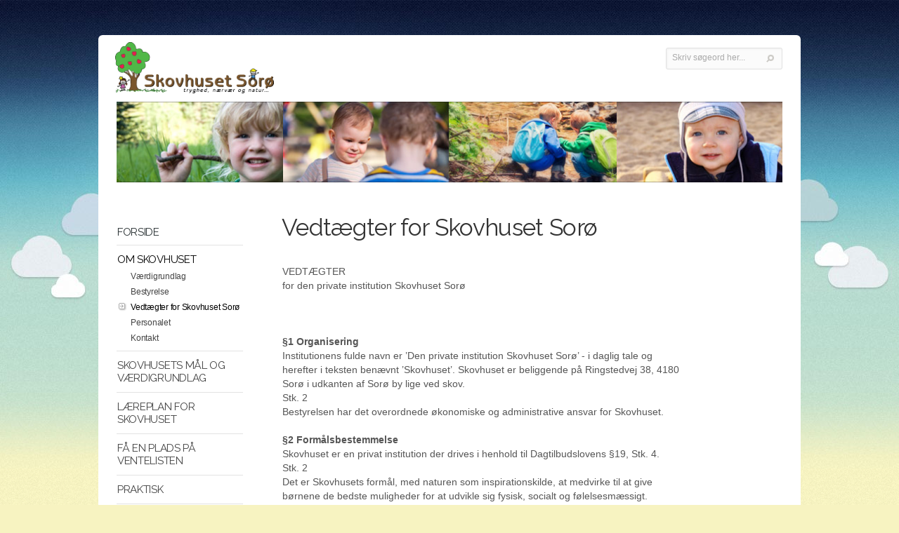

--- FILE ---
content_type: text/html
request_url: https://skovhusetsoroe.dk/vedtaegter-for-skovhuset-soroe.asp
body_size: 8205
content:
<!DOCTYPE html PUBLIC "-//W3C//DTD XHTML 1.0 Transitional//EN" "http://www.w3.org/TR/xhtml1/DTD/xhtml1-transitional.dtd">
<html xmlns="http://www.w3.org/1999/xhtml" lang="da" xml:lang="da">
<!--

© online med Alia - www.alia.dk


-->
<head>
<title>Vedt&aelig;gter for Skovhuset Sor&oslash; - Skovhuset Sor&oslash;</title>
<meta http-equiv="Content-Type" content="text/html; charset=iso-8859-1" />
<meta http-equiv="X-UA-Compatible" content="IE=edge" />
<meta name="DC.Title" content="Vedt&aelig;gter for Skovhuset Sor&oslash; - Skovhuset Sor&oslash;" /><link rel="alternate" type="application/rss+xml" title="Skovhuset Sor&oslash;" href="https://www.skovhusetsoroe.dk/rss.xml" />
<meta name="DC.Identifier" content="https://www.skovhusetsoroe.dk/" />
<meta name="DC.Creator" content="Skovhuset Sor&oslash;" /> 
<meta name="DC.Publisher" content="Skovhuset Sor&oslash;" />
<meta name="DC.Language" scheme="ISO639-1" content="da" />
<meta name="DC.Coverage" content="Denmark" />
<link rel="schema.dc" href="http://purl.org/metadata/dublin_core_elements" />
<meta name="DC.Format" scheme="MIME" content="text/html" />
<meta name="DC.Type" content="text" />
<meta name="robots" content="all" />
<meta name="format-detection" content="telephone=no" />
<meta http-equiv="content-script-type" content="text/javascript" />

<meta name="viewport" content="width=783" />
<meta http-equiv="imagetoolbar" content="no" />
<meta http-equiv="imagetoolbar" content="false" />
<link rel="icon" href="favicon.ico" type="image/x-icon" /> 
<link rel="shortcut icon" href="favicon.ico" type="image/x-icon" />
<script type="text/javascript" src="admin/inc/default.min.js?rnd=20"></script>

<link rel="stylesheet" type="text/css" href="admin/inc/webstyle.min.css?rnd=20" />
<link rel="stylesheet" type="text/css" href="layout/style_content.css?rnd=20" />
<link rel="stylesheet" type="text/css" href="layout/style.css?rnd=20" />

<script type="text/javascript"><!--

function doKeyDown (e) {}

// --></script>
</head>
<body id="i296" class="skabelon_tekst pagecenter vedtaegter-for-skovhuset-soroe body_n1_om-skovhuset" onkeydown="doKeyDown(event);">
<a tabindex="0" class="skipnav" name="skipnav" href="#content">Gå til indhold</a>
<div id="page_overlay"></div>
<div id="n1_1" class="page_container page_container1"><div id="n2_4" class="page_container page_container2"><div id="n3_0" class="page_container page_container3"><div id="container"><div id="container_overlay"></div><div id="topgrafik_and_content">
<a name="toppen"></a>
<div id="topgrafik">
<link href="https://fonts.googleapis.com/css?family=Raleway:400" rel="stylesheet" type="text/css">

<link href='https://fonts.googleapis.com/css?family=Open+Sans:700' rel='stylesheet' type='text/css'>

<div id="pagesize" style="display:none;position:absolute;z-index:999;font-family:arial;float:left;font-size:.71em;background-color:#eaeaea;border:1px solid #333;padding:8px;"></div>
<div id="top_logo"><!--<span id="top_logo_main">Demoside</span><span id="top_logo_sub"></span>--><img style="width:226px;margin:.6em 0 .8em 1.1em;" src="layout/logo.png" alt="Skovhuset Sorø" /></div>
<div id="top_billeder"><img src="layout/top_billeder.jpg" alt="" /></div>
<div id="forsidelink"><a href="index.asp" title="Skovhuset Sor&oslash; - Forside"><i>Skovhuset Sor&oslash; - Forside</i></a></div>
	<div id="soegdiv"><form name="soegform" method="get" action="soeg.asp"><fieldset><legend>S&oslash;g</legend>
		<label for="sogeord">Skriv søgeord her...</label><input type="text" tabindex="0" class="inputfelt" name="sogeord" id="sogeord" onfocus="if(this.value=='Skriv søgeord her...')this.value=''; this.style.color='#000000';" onblur="if(this.value=='')this.value='Skriv søgeord her...';" size="17" value="Skriv søgeord her..." /><input tabindex="0" class="inputimage" type="image" src="pics/s.gif" alt="S&oslash;g" />
		</fieldset></form>
	</div>
</div>
<div id="menu_and_content">
	<div id="menu_and_content_top">
		 <div id="sidstopdateret" class="smalltxt sidstopdateret">Opdateret&nbsp;24/10-2025</div>
		 <div class="clearfloats"><!-- --></div>
		 
	</div><!-- menu_and_content_top end --><div class="clearfloats"><!-- --></div>
<div id="menu">
	<!-- blnMobile:  -->
	 
	<!-- vvv MENU START vvv -->
	
<!--<div data-role="header"><h1>Menu</h1></div>-->
<ul id="menu_niv1"><!-- leftmenu --><!-- onfocus="this.blur();"  -->
<li id="amenu0" class="amenu0norm"><a tabindex="0" href="index.asp" class="indexnorm"><span>Forside</span></a></li>
<li id="amenu1_1" class="amenu1open menu_om-skovhuset m_even"><a tabindex="0" href="om-skovhuset.asp" class="menu_open"><span>Om Skovhuset</span></a>
	<ul id="menu_niv2"><li id="amenu2_1" class="amenu2norm menu_vaerdigrundlag m_odd"><a tabindex="0" href="vaerdigrundlag.asp"><span>V&aelig;rdigrundlag</span></a></li><li id="amenu2_2" class="amenu2norm menu_bestyrelse m_even"><a tabindex="0" href="bestyrelse.asp"><span>Bestyrelse</span></a></li><li id="amenu2_3" class="amenu2open menu_vedtaegter-for-skovhuset-soroe m_odd"><a tabindex="0" href="vedtaegter-for-skovhuset-soroe.asp" class="menu_open"><span>Vedt&aelig;gter for Skovhuset Sor&oslash;</span></a></li>
	<li id="amenu2_4" class="amenu2norm menu_personalet m_even"><a tabindex="0" href="personalet.asp"><span>Personalet</span></a></li><li id="amenu2_5" class="amenu2norm menu_kontakt m_odd"><a tabindex="0" href="kontakt.asp"><span>Kontakt</span></a></li></ul>
			</li>
		<li id="amenu1_2" class="amenu1norm menu_virksomhedsplan m_even"><a tabindex="0" href="virksomhedsplan.asp"><span>Skovhusets m&aring;l og v&aelig;rdigrundlag</span></a></li>
	  <li id="amenu1_3" class="amenu1norm menu_laereplan-for-skovhuset m_odd"><a tabindex="0" href="laereplan-for-skovhuset.asp"><span>L&aelig;replan for Skovhuset</span></a></li>
	  <li id="amenu1_4" class="amenu1norm menu_faa-en-plads m_even"><a tabindex="0" href="faa-en-plads.asp"><span>F&aring; en plads p&aring; ventelisten</span></a></li>
	  <li id="amenu1_5" class="amenu1norm menu_praktisk m_odd"><a tabindex="0" href="praktisk.asp"><span>Praktisk</span></a></li>
	  <li id="amenu1_6" class="amenu1norm menu_kalender m_even"><a tabindex="0" href="kalender.asp"><span>Kalender</span></a></li>
	  <li id="amenu1_7" class="amenu1norm menu_boerneintra m_odd"><a tabindex="0" href="boerneintra.asp"><span>B&oslash;rneintra</span></a></li>
	  <li id="amenu1_8" class="amenu1norm menu_ledige-stillinger m_even"><a tabindex="0" href="ledige-stillinger.asp"><span>Ledige stillinger</span></a></li>
	  <li id="amenu1_9" class="amenu1norm menu_de-groenne-spirer-vores-fester m_odd"><a tabindex="0" href="de-groenne-spirer-vores-fester.asp"><span>Vores naturhandleplan samt vores fester</span></a></li>
	  <li id="amenu1_10" class="amenu1norm menu_aarshjul-2022 m_even"><a tabindex="0" href="aarshjul-2022.asp"><span>&Aring;rsplan 2025</span></a></li>
	  <li id="amenu1_11" class="amenu1norm menu_velkomstfolder m_odd"><a tabindex="0" href="velkomstfolder.asp"><span>Velkomstfolder</span></a></li>
	  <li id="amenu1_12" class="amenu1norm menu_anbefalinger-til-toej m_even"><a tabindex="0" href="anbefalinger-til-toej.asp"><span>Anbefalinger til t&oslash;j</span></a></li>
	  <li id="amenu1_13" class="amenu1norm menu_humlebi-projekt-i-skovhuset---rapport-til-de-groenne-spirer m_odd"><a tabindex="0" href="humlebi-projekt-i-skovhuset---rapport-til-de-groenne-spirer.asp"><span>Humlebi projekt i Skovhuset - rapport til De gr&oslash;nne Spirer</span></a></li>
	  <li id="amenu1_14" class="amenu1norm menu_kost--samt-sovepolitik-for-skovhuset m_even"><a tabindex="0" href="kost--samt-sovepolitik-for-skovhuset.asp"><span>Skovhusets s&oslash;vn - og kostpolitik</span></a></li>
	  <li id="amenu1_15" class="amenu1norm menu_haletudserne---vores-vuggestue m_odd"><a tabindex="0" href="haletudserne---vores-vuggestue.asp"><span>Haletudserne - Vores vuggestue</span></a></li>
	  
	<li id="amenu1_16" class="menu_bottom"><span></span></li>
</ul>
	<!-- ^^^ MENU SLUT ^^^ -->
	<div class="clearfloats"><!-- --></div>

</div><!-- menu end -->
<div id="content" role="main" class="blog">

  <!-- vvv INDHOLD START vvv -->
  <h1>Vedt&aelig;gter for Skovhuset Sor&oslash;</h1>
  <p>VEDT&AElig;GTER</p><p>for&nbsp;den private institution Skovhuset Sor&oslash;</p><p>&nbsp;</p><p>&nbsp;</p><p>&nbsp;</p><p><strong>&sect;1 Organisering&nbsp;&nbsp;&nbsp;&nbsp;&nbsp;&nbsp;&nbsp;&nbsp;&nbsp;&nbsp;&nbsp;&nbsp;&nbsp;&nbsp;&nbsp; </strong></p><p>Institutionens fulde navn er &rsquo;Den private institution Skovhuset Sor&oslash;&rsquo; &#45; i daglig tale og herefter i teksten ben&aelig;vnt &rsquo;Skovhuset&rsquo;. Skovhuset er beliggende p&aring; Ringstedvej 38, 4180 Sor&oslash; i udkanten af Sor&oslash; by lige ved skov.</p><p>Stk. 2 &nbsp;&nbsp;&nbsp;&nbsp;&nbsp;&nbsp;&nbsp;&nbsp;&nbsp;&nbsp;</p><p>Bestyrelsen har det overordnede &oslash;konomiske og administrative ansvar for Skovhuset.</p><p>&nbsp;</p><p><strong>&sect;2 Form&aring;lsbestemmelse</strong></p><p>Skovhuset er en privat institution der drives i henhold til Dagtilbudslovens &sect;19, Stk. 4.</p><p>Stk. 2</p><p>Det er Skovhusets form&aring;l, med naturen som inspirationskilde, at medvirke til at give b&oslash;rnene de bedste muligheder for at udvikle sig fysisk, socialt og f&oslash;lelsesm&aelig;ssigt. Institutionen s&oslash;ger at skabe de bedst mulige rammer for b&oslash;rnenes aktivitet, skabertrang og udvikling. Blandt andet ved at skabe en genkendelig og struktureret hverdag med daglige rutiner samt oplevelser og udfoldelsesmuligheder i naturen.</p><p>&nbsp;</p><p><strong>&sect; 3 &Aring;bningstider og lukkedage</strong></p><p>Bestyrelsen kan, i samarbejde med den daglige leder, &aelig;ndre den daglige &aring;bningstid samt antallet af lukkedage ved &aelig;ndrede behov i for&aelig;ldregruppen. &AElig;ndring af &aring;bningstid og/eller antallet af lukke&#45;dage skal varsles for&aelig;ldrene skriftligt med mindst 2 m&aring;neder.</p><p>Stk. 2.</p><p>&Aring;bningstider og lukkedage fremg&aring;r af Skovhusets hjemmeside.</p><p>&nbsp;</p><p><strong>&sect; 4 Optagelseskriterier og venteliste </strong></p><p>Skovhuset f&oslash;rer sin egen venteliste, som er &aring;ben for alle uanset race, religion og politisk anskuelse.</p><p>&nbsp;</p><p>Stk. 2</p><p style="margin: 0cm;">Det koster kr. 300,00 &aring;rligt at st&aring; p&aring; venteliste til Skovhuset Sor&oslash;. Prisen er pr familie.</p><p style="margin: 0cm;">F&oslash;rste indbetaling foretages sammen med tilmeldingen. N&aring;r man siger ja til en tilbudt plads, indbetales kr. 300,&#45; som giver medlemskab af st&oslash;tteforeningen for det f&oslash;rste &aring;r. Efterf&oslash;lgende betaler man kr. 300,&#45; i kontingent hvert &aring;r man har et barn, der g&aring;r i Skovhuset. Pengene g&aring;r til promovering af Skovhuset og til b&oslash;rnerelaterede aktiviteter.</p><p style="margin: 0cm;">&nbsp;</p><p style="margin: 0cm;">&nbsp;</p><p>&nbsp;Stk. 3</p><p>S&oslash;skende til b&oslash;rn i Skovhuset har fortrinsret til indmeldelse i Skovhuset. Herefter v&aelig;lges ud fra anciennitet p&aring; ventelisten. Ved flere indmeldelser p&aring; samme dato, har &aelig;ldste barn f&oslash;rsteprioritet.</p><p>Stk. 4&nbsp;&nbsp;&nbsp;&nbsp;&nbsp;&nbsp;&nbsp;&nbsp;&nbsp;&nbsp;&nbsp;</p><p>Barnet indmeldes i Skovhuset i henhold til Sor&oslash; kommunes retningslinjer for alder.</p><p>Stk. 5 &nbsp;&nbsp;&nbsp;&nbsp;&nbsp;&nbsp;&nbsp;&nbsp;&nbsp;&nbsp;</p><p>For&aelig;ldrene skal have bop&aelig;l i Sor&oslash; Kommune, eller have mulighed for at Skovhuset kan modtage tilskud fra anden kommune.</p><p>Stk. 6</p><p>Det er obligatorisk at deltage i mindst en ud af to arbejdsdage om &aring;ret. Bestyrelsen kan tr&aelig;ffe beslutning om gebyr ved udeblivelse fra arbejdsweekender eller andre alternative opgaver. Gebyret kan max udg&oslash;re 500 kr.</p><p>Stk. 7&nbsp;&nbsp;&nbsp;&nbsp;&nbsp;&nbsp;&nbsp;&nbsp;&nbsp;&nbsp;&nbsp;</p><p>Ved accept af tilbud om plads i Skovhuset indbetales et engangsbel&oslash;b til St&oslash;tteforeningen p&aring; 300 kr. pr. barn.</p><p>&nbsp;</p><p><strong>&sect; 5 Opsigelsesvarsel</strong></p><p>Udmeldelse af et barn skal ske skriftligt til den daglige leder. Udmeldelsen skal ske til udl&oslash;bet af kalenderm&aring;ned med 3 m&aring;neders varsel.</p><p>Stk. 2&nbsp;&nbsp;&nbsp;&nbsp;&nbsp;&nbsp;&nbsp;&nbsp;&nbsp;&nbsp;&nbsp;</p><p>Opsigelse fra Skovhusets side kan normalt kun finde sted ved restance i for&aelig;ldrebetalingen. Opsigelse kan i disse tilf&aelig;lde ske med en m&aring;neds varsel til en m&aring;neds udgang. Forinden skal for&aelig;ldrene have modtaget rykkerskrivelse med meddelelse om p&aring;t&aelig;nkt opsigelse. Skovhuset kan i forbindelse med restance i for&aelig;ldrebetaling p&aring;l&aelig;gge et rykkergebyr fra f&oslash;rste rykkerskrivelse. Rykkergebyret er 100 kr.</p><p>&nbsp;</p><p><strong>&sect; 6 For&aelig;ldrebetaling</strong></p><p>Bestyrelsen fasts&aelig;tter for&aelig;ldrebetalingens st&oslash;rrelse efter indstilling fra den daglige leder 1 gang &aring;rligt i forbindelse med budgetl&aelig;gningen.</p><p>Stk. 2&nbsp;&nbsp;&nbsp;&nbsp;&nbsp;&nbsp;&nbsp;&nbsp;&nbsp;&nbsp;&nbsp;</p><p>Alle for&aelig;ldre med b&oslash;rn i Skovhuset betaler en takst pr. barn 12 gange &aring;rligt.</p><p>Stk. 3&nbsp;&nbsp;&nbsp;&nbsp;&nbsp;&nbsp;&nbsp;&nbsp;&nbsp;&nbsp;&nbsp;</p><p>&AElig;ndring af for&aelig;ldrebetalingen skal varsles for&aelig;ldrene med mindst 2 m&aring;neder til den 1. i en m&aring;ned.&nbsp;</p><p>Stk. 4&nbsp;&nbsp;&nbsp;&nbsp;&nbsp;&nbsp;&nbsp;&nbsp;&nbsp;&nbsp;&nbsp;</p><p>For&aelig;ldrebetalingen skal tilmeldes betalingsservice og &#45; forfalder til betaling m&aring;nedsvis forud og skal indbetales senest den 5. i m&aring;neden. Der gives ikke refusion i tilf&aelig;lde af barnets udeblivelse fra b&oslash;rnehaven (ferie, sygdom el.lign.).</p><p>Stk. 5&nbsp;&nbsp;&nbsp;&nbsp;&nbsp;&nbsp;&nbsp;&nbsp;&nbsp;&nbsp;&nbsp;</p><p>Regler for hel &ndash; eller delvis friplads samt s&oslash;skenderabatg&aelig;lder ogs&aring; for Skovhuset. Det p&aring;hviler den daglige leder at g&oslash;re for&aelig;ldrene bekendt med reglerne.</p><p>Stk. 6&nbsp;&nbsp;&nbsp;&nbsp;&nbsp;&nbsp;&nbsp;&nbsp;&nbsp;&nbsp;&nbsp;</p><p>Skovhuset varetager selv opkr&aelig;vning af for&aelig;ldrebetalingen.</p><p>Stk. 7 &nbsp;&nbsp;&nbsp;&nbsp;&nbsp;&nbsp;&nbsp;&nbsp;&nbsp;&nbsp;</p><p>Der p&aring;l&aelig;gges for&aelig;ldrebetalingen 100 kr. pr. m&aring;ned, hvor der ikke er tilmeldt BS.</p><p>&nbsp;</p><p><strong>&sect; 7. Bestyrelsen</strong></p><p>Skovhusets bestyrelse best&aring;r af 5 medlemmer som v&aelig;lges af for&aelig;ldre med b&oslash;rn i Skovhuset, hvoraf minimum 3 medlemmer skal v&aelig;re for&aelig;ldre til barn i Skovhuset. Ny opstillede skal v&aelig;re personligt til stede ved valg.</p><p>Stk. 2&nbsp;&nbsp;&nbsp;&nbsp;&nbsp;&nbsp;&nbsp;&nbsp;&nbsp;&nbsp;&nbsp;</p><p>Der v&aelig;lges to suppleanter af for&aelig;ldre med b&oslash;rn i Skovhuset, hvoraf minimum 1 medlem skal v&aelig;re for&aelig;ldre til barn i Skovhuset. Suppleanter forventes at deltage i bestyrelsesm&oslash;der sammen med den &oslash;vrige bestyrelse. Suppleanter indtr&aelig;der i bestyrelsen p&aring; m&oslash;der ved frav&aelig;r af ordin&aelig;re bestyrelsesmedlemmer.</p><p>Stk. 3&nbsp;&nbsp;&nbsp;&nbsp;&nbsp;&nbsp;&nbsp;&nbsp;&nbsp;&nbsp;&nbsp;</p><p>De for&aelig;ldrevalgte bestyrelsesmedlemmer v&aelig;lges ved forskudte valg for en to&aring;rig periode. I lige &aring;r v&aelig;lges 3 medlemmer og i ulige &aring;r 2 medlemmer. Suppleanter v&aelig;lges for et &aring;r ad gangen.</p><p>Stk. 4&nbsp;&nbsp;&nbsp;&nbsp;&nbsp;&nbsp;&nbsp;&nbsp;&nbsp;&nbsp;&nbsp;</p><p>Lederen af Skovhuset samt medarbejderrepr&aelig;sentant b&oslash;r inviteres til bestyrelsesm&oslash;derne. Lederen og medarbejderrepr&aelig;sentanten har ikke stemmeret.</p><p>Stk. 5&nbsp;&nbsp;&nbsp;&nbsp;&nbsp;&nbsp;&nbsp;&nbsp;&nbsp;&nbsp;&nbsp;</p><p>P&aring; aftenen for valg til bestyrelsen konstituerer de for&aelig;ldrevalgte sig i bestyrelsen med formand, n&aelig;stformand og kasserer.</p><p>Stk. 6&nbsp;&nbsp;&nbsp;&nbsp;&nbsp;&nbsp;&nbsp;&nbsp;&nbsp;&nbsp;&nbsp;</p><p>Bestyrelsen holder mindst 6 m&oslash;der &aring;rligt. Formanden &ndash; eller i dennes frav&aelig;r &#45; n&aelig;stformanden har ansvar for indkaldelse til m&oslash;derne og udsender dagsorden med varsel i forhold til forretningsordenen.</p><p>Herudover afholdes bestyrelsesm&oslash;der ved behov, eller hvis 3 af de stemmeberettigede bestyrelsesmedlemmer anmoder herom.</p><p>I tilf&aelig;lde af formandens afgang, bortrejse eller sygdom i l&aelig;ngere tid, eller s&aring;fremt formanden trods henstillinger fra de &oslash;vrige bestyrelsesmedlemmer ikke indkalder til m&oslash;de, kan 3 bestyrelsesmedlemmer i f&aelig;llesskab skriftligt indkalde til m&oslash;de med mindst to ugers varsel, og med angivelse af dagsorden.</p><p>Bestyrelsen kan indkalde til omg&aring;ende m&oslash;de, hvis 4 ud af 5 bestyrelsesmedlemmer accepterer dette.</p><p>Stk. 7&nbsp;&nbsp;&nbsp;&nbsp;&nbsp;&nbsp;&nbsp;&nbsp;&nbsp;&nbsp;&nbsp;</p><p>Bestyrelsen fasts&aelig;tter selv sin forretningsorden, samt forretningsordener for eventuelle udvalg, som skal v&aelig;re skriftlig.</p><p>Stk. 8&nbsp;&nbsp;&nbsp;&nbsp;&nbsp;&nbsp;&nbsp;&nbsp;&nbsp;&nbsp;&nbsp;</p><p>Bestyrelsen f&oslash;rer referat over sine beslutninger. Referatet formidles til samtlige bestyrelsesmedlemmer og til for&aelig;ldrene senest 14 dage efter m&oslash;det. Referatet godkendes p&aring; det efterf&oslash;lgende bestyrelsesm&oslash;de.</p><p>Stk. 9&nbsp;&nbsp;&nbsp;&nbsp;&nbsp;&nbsp;&nbsp;&nbsp;&nbsp;&nbsp;&nbsp;</p><p>Bestyrelsen er beslutningsdygtig n&aring;r mindst 3 af bestyrelsesmedlemmerne, herunder formanden eller n&aelig;stformanden er til stede. Ved stemmelighed er formandens stemme udslagsgivende. Bestyrelsens beslutninger tr&aelig;ffes ved almindeligt stemmeflertal, dog med undtagelse af beslutninger i henhold til &sect; 7, stk. 10 og stk. 13 og &sect; 16, stk. 1.</p><p>Stk. 10&nbsp;&nbsp;&nbsp;&nbsp;&nbsp;&nbsp;&nbsp;&nbsp;&nbsp;</p><p>Beslutninger vedr&oslash;rende Skovhusets egenkapital og formueforhold kr&aelig;ver enstemmighed i bestyrelsen. Kan enstemmighed ikke opn&aring;s, jf. 1. pkt. kan formanden indkalde til nyt bestyrelsesm&oslash;de med dette ene punkt p&aring; dagsordenen. Ved dette m&oslash;de kan beslutninger vedtages af 5 bestyrelsesmedlemmer.</p><p>Stk. 11&nbsp;&nbsp;&nbsp;&nbsp;&nbsp;&nbsp;&nbsp;&nbsp;&nbsp;</p><p>Bestyrelsen p&aring;ser, at Skovhusets administrative og &oslash;konomiske anliggender varetages under hensyn til institutionens form&aring;l samt og de regler, der til en hver tid g&aelig;lder for Skovhusets ledelse og drift.</p><p>Stk. 12&nbsp;&nbsp;&nbsp;&nbsp;&nbsp;&nbsp;&nbsp;&nbsp;&nbsp;</p><p>Indg&aring;else og oph&aelig;velse af aftaler, der r&aelig;kker ud over institutionens daglige ledelse og drift, henh&oslash;rer under bestyrelsens kompetenceomr&aring;de.</p><p>Stk. 13</p><p>Bestyrelsen ans&aelig;tter og afskediger den daglige leder. Ans&aelig;ttelse og afskedigelse af den daglige leder kr&aelig;ver tilslutning fra mindst 4 ud af 5 bestyrelsens ordin&aelig;re medlemmer.</p><p>Stk. 14</p><p>Bestyrelsen indkalder til ordin&aelig;r generalforsamling &eacute;n gang om &aring;ret.&nbsp;</p><p>&nbsp;</p><p>&nbsp;&nbsp;</p><p><strong>&sect; 8 Tavshedspligt</strong></p><p>Stk. 1&nbsp;&nbsp;&nbsp;&nbsp;&nbsp;&nbsp;&nbsp;&nbsp;&nbsp;&nbsp;&nbsp;</p><p>Bestyrelsesarbejdet er i henhold til forvaltningsloven og straffeloven underlagt tavshedspligt. Denne tavshedspligt forts&aelig;tter efter udtr&aelig;delse af bestyrelsen. Bestyrelsen er forpligtet til at orientere nye bestyrelsesmedlemmer, herunder suppleanter, om tavshedspligten.</p><p>&nbsp;</p><p><strong>&sect; 9 Generalforsamling&nbsp;&nbsp;&nbsp;&nbsp; </strong></p><p>Generalforsamlingen er Skovhusets &oslash;verste myndighed. Samtlige for&aelig;ldremyndighedsindehavere til b&oslash;rn i Skovhuset har adgang til generalforsamlingen.</p><p>Stk. 2&nbsp;&nbsp;&nbsp;&nbsp;&nbsp;&nbsp;&nbsp;&nbsp;&nbsp;&nbsp;&nbsp;</p><p>Ordin&aelig;r generalforsamling afholdes hvert &aring;r i marts m&aring;ned. Indkaldelse sker skriftligt med mindst 14 dages varsel om med oplysning om dagsordenens indhold. Forslag fra medlemmerne skal, for at kunne komme til behandling og afstemning p&aring; generalforsamlingen, v&aelig;re formanden i h&aelig;nde senest 5 dage f&oslash;r generalforsamlingen.</p><p>Stk. 3&nbsp;&nbsp;&nbsp;&nbsp;&nbsp;&nbsp;&nbsp;&nbsp;&nbsp;&nbsp;&nbsp;</p><p>Ekstraordin&aelig;r generalforsamling afholdes, n&aring;r bestyrelsen finder det p&aring;kr&aelig;vet, eller n&aring;r mindst 1/3 af de stemmeberettigede for&aelig;ldre frems&aelig;tter beg&aelig;ring herom med motiveret forslag til dagsorden. I sidstn&aelig;vnte tilf&aelig;lde skal bestyrelsen, inden 8 dage fra beg&aelig;ringens modtagelse, udsende indkaldelse til den ekstraordin&aelig;re generalforsamling med mindst 8 og h&oslash;jest 14 dages varsel.</p><p>Stk. 4&nbsp;&nbsp;&nbsp;&nbsp;&nbsp;&nbsp;&nbsp;&nbsp;&nbsp;&nbsp;&nbsp;</p><p>Stemmeberettigede ved generalforsamlingen er for&aelig;ldre til b&oslash;rn optaget i Skovhuset, der er indehavere af for&aelig;ldremyndigheden. Hvert barn, der er indmeldt i Skovhuset, udl&oslash;ser &eacute;n stemme. Der kan ikke afgives stemme ved fuldmagt.</p><p>Stk. 5&nbsp;&nbsp;&nbsp;&nbsp;&nbsp;&nbsp;&nbsp;&nbsp;&nbsp;&nbsp;&nbsp;</p><p>Forslag, som kommer til afstemning, afg&oslash;res ved simpelt stemmeflertal. St&aring;r stemmerne lige, er forslaget forkastet. Se endvidere stk. 8 omkring vedt&aelig;gts&aelig;ndring.</p><p>Stk. 6&nbsp;&nbsp;&nbsp;&nbsp;&nbsp;&nbsp;&nbsp;&nbsp;&nbsp;&nbsp;&nbsp;</p><p>Afstemning sker ved h&aring;ndsopr&aelig;kning, med mindre skriftlig afstemning forlanges af et flertal af forsamlingen.</p><p>Stk. 7&nbsp;&nbsp;&nbsp;&nbsp;&nbsp;&nbsp;&nbsp;&nbsp;&nbsp;&nbsp;&nbsp;</p><p>Der f&oslash;res beslutningsreferat af generalforsamlingen.</p><p>Stk. 8&nbsp;&nbsp;&nbsp;&nbsp;&nbsp;&nbsp;&nbsp;&nbsp;&nbsp;&nbsp;&nbsp;</p><p>Vedt&aelig;gts&aelig;ndringer kr&aelig;ver, at mindst 1/2 af de stemmeberettigede er repr&aelig;senteret, og at 2/3 heraf stemmer for &aelig;ndringerne. Hvis 1/2 af de stemmeberettigede ikke er repr&aelig;senteret, men mindst 2/3 af de repr&aelig;senterede stemmer for forslaget, indkalder bestyrelsen til ekstraordin&aelig;r generalforsamling. Her kan forslaget vedtages af 2/3 af de stemmeberettigede uanset disses antal.</p><p>&nbsp;</p><p><strong>&sect; 10 Den daglige leders ansvar og kompetence</strong></p><p>Den daglige leder varetager, under ansvar overfor bestyrelsen, den p&aelig;dagogiske ledelse og den daglige ledelse i samarbejde med de &oslash;vrige medarbejdere og i overensstemmelse med n&aelig;rv&aelig;rende vedt&aelig;gt og &oslash;vrige bestemmelser fastsat af bestyrelsen.</p><p>Stk. 2&nbsp;&nbsp;&nbsp;&nbsp;&nbsp;&nbsp;&nbsp;&nbsp;&nbsp;&nbsp;&nbsp;</p><p>Den daglige leder er ansvarlig for udarbejdelse og offentligg&oslash;relse af den p&aelig;dagogiske l&aelig;replan. Den daglige leder skal inddrage bestyrelsen i udarbejdelsen, evalueringen og opf&oslash;lgningen af den p&aelig;dagogiske l&aelig;replan. Den p&aelig;dagogiske l&aelig;replan skal godkendes af Sor&oslash; Kommune.</p><p>Stk. 3&nbsp;&nbsp;&nbsp;&nbsp;&nbsp;&nbsp;&nbsp;&nbsp;&nbsp;&nbsp;&nbsp;</p><p>Den daglige leder er ansvarlig for, i samarbejde med Sor&oslash; Kommune, at gennemf&oslash;re sprogstimulering, jf. folkeskolelovens &sect; 4a.</p><p>Stk. 4&nbsp;&nbsp;&nbsp;&nbsp;&nbsp;&nbsp;&nbsp;&nbsp;&nbsp;&nbsp;&nbsp;</p><p>Den daglige leder er ansvarlig for at udarbejde og offentligg&oslash;re b&oslash;rnemilj&oslash;vurderingen. B&oslash;rnemilj&oslash;vurderingen revideres mindst hver tredje &aring;r.</p><p>Stk. 5&nbsp;&nbsp;&nbsp;&nbsp;&nbsp;&nbsp;&nbsp;&nbsp;&nbsp;&nbsp;&nbsp;</p><p>Den daglige leder er ansvarlig for at udarbejde en &aring;rlig virksomhedsplan for det p&aelig;dagogiske arbejde. Virksomhedsplanen skal godkendes af bestyrelsen og afrapporteres til Sor&oslash; Kommune.</p><p>Stk. 6&nbsp;&nbsp;&nbsp;&nbsp;&nbsp;&nbsp;&nbsp;&nbsp;&nbsp;&nbsp;&nbsp;</p><p>Den daglige leder kan afskedige medarbejdere efter forh&aring;ndsgodkendelse af bestyrelsen.</p><p>Stk. 7&nbsp;&nbsp;&nbsp;&nbsp;&nbsp;&nbsp;&nbsp;&nbsp;&nbsp;&nbsp;&nbsp;</p><p>Det p&aring;hviler den daglige leder sammen med personalet at indkalde til for&aelig;ldrem&oslash;der, for&aelig;ldresamtaler og for&aelig;ldrearrangementer. For&aelig;ldrearrangementer kan evt. tilrettel&aelig;gges og varetages af bestyrelse/for&aelig;ldregruppe/st&oslash;tteforening.</p><p>&nbsp;</p><p><strong>&sect; 11 Personaleforhold</strong></p><p>Skovhusets daglige leder skal have en p&aelig;dagogisk uddannelse. Personalesammens&aelig;tningen f&oslash;lger i &oslash;vrigt Sor&oslash; Kommunes godkendelseskriterier. Der kan ans&aelig;ttes personer i arbejdspr&oslash;vning/jobtr&aelig;ning.</p><p>Stk.2&nbsp;&nbsp;&nbsp;&nbsp;&nbsp;&nbsp;&nbsp;&nbsp;&nbsp;&nbsp;&nbsp;&nbsp;</p><p>Den daglige leder har ansvar for at indhente straffeattest og b&oslash;rneattest ved alle ans&aelig;ttelser i b&oslash;rnehaven.</p><p>Stk. 3&nbsp;&nbsp;&nbsp;&nbsp;&nbsp;&nbsp;&nbsp;&nbsp;&nbsp;&nbsp;&nbsp;</p><p>Personalet har tavshedspligt og sk&aelig;rpet underretningspligt, som indsk&aelig;rpes ved ans&aelig;ttelsen.</p><p>&nbsp;</p><p><strong>&sect; 12 Regnskab og revision</strong></p><p>Bestyrelsen er ansvarlig for udarbejdelse og godkendelse af regnskab og budget.</p><p>Stk. 2&nbsp;&nbsp;&nbsp;&nbsp;&nbsp;&nbsp;&nbsp;&nbsp;&nbsp;&nbsp;&nbsp;</p><p>Skovhusets regnskab f&oslash;res af kassereren og/eller i samarbejde med en &oslash;konomiansvarlig.</p><p>Stk. 3&nbsp;&nbsp;&nbsp;&nbsp;&nbsp;&nbsp;&nbsp;&nbsp;&nbsp;&nbsp;&nbsp;</p><p>Skovhusets regnskabs&aring;r f&oslash;lger kalender&aring;ret.</p><p>&nbsp;</p><p><strong>&sect; 13 H&aelig;ftelse</strong></p><p>Bestyrelsen er ansvarlig for at Skovhuset opfylder de krav, som m&aring;tte f&oslash;lge af anden lovgivning. Bestyrelsen h&aelig;fter for de aftaler mv. den har indg&aring;et efter dansk rets almindelige erstatningsregler.</p><p>Stk. 2&nbsp;&nbsp;&nbsp;&nbsp;&nbsp;&nbsp;&nbsp;&nbsp;&nbsp;&nbsp;&nbsp;</p><p>Bestyrelsen er forpligtet til at tegne en bestyrelsesansvarsforsikring.</p><p>Stk. 3&nbsp;</p><p>Formanden har ansvaret for at sikre at betalingen af bestyrelsesansvarsforsikringen har fundet sted ved forfald.</p><p>&nbsp;</p><p><strong>&sect; 14 Tegningsbestemmelse</strong></p><p>Skovhuset tegnes af bestyrelsesformanden &#45; eller i dennes frav&aelig;r &#45; n&aelig;stformanden. Disposition over Skovhusets kapital og l&oslash;s&oslash;re kr&aelig;ver bestyrelsens godkendelse.</p><p>Stk. 2&nbsp;&nbsp;&nbsp;&nbsp;&nbsp;&nbsp;&nbsp;&nbsp;&nbsp;&nbsp;&nbsp;</p><p>Endvidere kan bestyrelsen bemyndige kassereren til &#45; i n&aelig;rmere bestemt omfang &#45; at tegne Skovhuset.</p><p>&nbsp;</p><p><strong>&sect; 15 Skovhusets overskud/formue </strong></p><p>Et eventuelt overskud overf&oslash;res til n&aelig;ste &aring;rs drift.</p><p>Stk. 2&nbsp;&nbsp;&nbsp;&nbsp;&nbsp;&nbsp;&nbsp;&nbsp;&nbsp;&nbsp;&nbsp;</p><p>Bestyrelsen skal tilstr&aelig;be, at Skovhuset ikke oparbejder en formue st&oslash;rre end det sk&oslash;nnes n&oslash;dvendig for at im&oslash;dekomme eventuelle nedgangstider, svarende til 3 m&aring;neders driftsgaranti samt 3 m&aring;neders drift.</p><p>&nbsp;</p><p><strong>&sect; 16 Oph&oslash;r</strong></p><p>Beslutning om Skovhusets nedl&aelig;ggelse kan kun tr&aelig;ffes p&aring; en generalforsamling, og da i henhold til reglerne i &sect; 9, stk. 7.</p><p>Stk. 2&nbsp;&nbsp;&nbsp;&nbsp;&nbsp;&nbsp;&nbsp;&nbsp;&nbsp;&nbsp;&nbsp;</p><p>I tilf&aelig;lde af Skovhusets opl&oslash;sning skal eventuel formue g&aring; til et velg&oslash;rende upolitisk b&oslash;rnearbejde. Den generalforsamling, der tr&aelig;ffer beslutning om opl&oslash;sning, tr&aelig;ffer ligeledes &ndash; ved almindelig stemmeflerhed &ndash; beslutning om, hvilket konkret b&oslash;rnearbejde, formuen skal g&aring; til.</p><p>&nbsp;</p><p><strong>&sect; 17 Ikrafttr&aelig;delse</strong></p><p>Disse vedt&aelig;gter tr&aelig;der i kraft ved Sor&oslash; Kommunes accept af undertegnedes ans&oslash;gning om godkendelse som privat institution.</p><p>&nbsp;</p><p>&nbsp;</p><p>Godkendt p&aring; stiftende generalforsamling den 6. juni 2011</p><p>Revideret p&aring; generalforsamling den 27. september 2011</p><p>Revideret p&aring; generalforsamling den 24. september 2013</p><p>Revideret p&aring; generalforsamling den 25. september 2014</p><p>Revideret p&aring; generalforsamling den 17. marts 2015</p><p>Revideret p&aring; generalforsamling den 16. marts 2016</p><p>Revideret p&aring; generalforsamling, den 21. marts 2019</p><p>Revideret p&aring; generalforsamling, den 24. marts 2021</p><p>&nbsp;</p><p>___________________________&nbsp; &nbsp; &nbsp; &nbsp; &nbsp; _______________________________</p><p>Martin Kramer&nbsp;&nbsp;&nbsp;&nbsp;&nbsp;&nbsp;&nbsp;&nbsp;&nbsp;&nbsp;&nbsp;&nbsp;&nbsp;&nbsp;&nbsp;&nbsp;&nbsp;&nbsp;&nbsp;&nbsp;&nbsp;&nbsp;&nbsp;&nbsp;&nbsp;&nbsp;&nbsp;&nbsp;&nbsp;&nbsp;&nbsp;&nbsp;&nbsp;&nbsp;&nbsp;&nbsp;&nbsp;&nbsp;&nbsp;&nbsp; Christina Arvidsen</p><p>Formand&nbsp;&nbsp;&nbsp;&nbsp;&nbsp;&nbsp;&nbsp;&nbsp;&nbsp;&nbsp;&nbsp;&nbsp;&nbsp;&nbsp;&nbsp;&nbsp;&nbsp;&nbsp;&nbsp;&nbsp;&nbsp;&nbsp;&nbsp;&nbsp;&nbsp;&nbsp;&nbsp;&nbsp;&nbsp;&nbsp;&nbsp;&nbsp;&nbsp;&nbsp;&nbsp;&nbsp;&nbsp;&nbsp;&nbsp;&nbsp;&nbsp;&nbsp;&nbsp;&nbsp;&nbsp;&nbsp;&nbsp;&nbsp;&nbsp;&nbsp; N&aelig;stformand</p><p>&nbsp;</p><p>___________________________&nbsp; &nbsp; &nbsp; &nbsp; &nbsp; &nbsp;_______________________________</p><p>Ingi J&oacute;annesarson&nbsp;&nbsp;&nbsp;&nbsp;&nbsp;&nbsp;&nbsp;&nbsp;&nbsp;&nbsp;&nbsp;&nbsp;&nbsp;&nbsp;&nbsp;&nbsp;&nbsp;&nbsp;&nbsp;&nbsp;&nbsp;&nbsp;&nbsp;&nbsp;&nbsp;&nbsp;&nbsp;&nbsp;&nbsp;&nbsp;&nbsp;&nbsp;&nbsp;&nbsp;&nbsp; Karen Lund</p><p>Kasserer&nbsp;&nbsp;&nbsp;&nbsp;&nbsp;&nbsp;&nbsp;&nbsp;&nbsp;&nbsp;&nbsp;&nbsp;&nbsp;&nbsp;&nbsp;&nbsp;&nbsp;&nbsp;&nbsp;&nbsp;&nbsp;&nbsp;&nbsp;&nbsp;&nbsp;&nbsp;&nbsp;&nbsp;&nbsp;&nbsp;&nbsp;&nbsp;&nbsp;&nbsp;&nbsp;&nbsp;&nbsp;&nbsp;&nbsp;&nbsp;&nbsp;&nbsp;&nbsp;&nbsp;&nbsp;&nbsp;&nbsp;&nbsp;&nbsp;&nbsp; Bestyrelsesmedlem</p><p>&nbsp;</p><p>&nbsp;</p><p>___________________________&nbsp;&nbsp;&nbsp;&nbsp;&nbsp;&nbsp;&nbsp;&nbsp;&nbsp;&nbsp;</p><p>Lars Sharpe &aacute; Argjah&oslash;vda</p><p>Bestyrelsesmedlem</p>
  <p>&nbsp;</p>
  <!-- ^^^ INDHOLD SLUT ^^^ -->
	
<p>&nbsp;</p>
</div><!-- content end --><div class="clearfloats"><!-- --></div>
</div><!-- menu_and_content end --><div class="clearfloats"><!-- --></div>
	
</div><!-- topgrafik_and_content end -->
	
<div id="footer">
	<div id="alialogo" class="smalltxtlock"><a href="http://www.alia.dk/" onclick="this.target='_blank'">Online med Alia</a></div>
<div id="adressediv"><span class="smalltxtlock info vcard">
		<span class="info_navn fn org">Skovhuset Sor&oslash;</span><span class="info_navn_sep">&nbsp;&nbsp;|&nbsp;&nbsp;</span><span class="adr"><span class="street-address">Ringstedvej 38</span>&nbsp;&nbsp;|&nbsp;&nbsp;<span class="postal-code">4180</span>&nbsp; <span class="locality">Sor&oslash;</span>&nbsp;&nbsp;|&nbsp;&nbsp;<a class="info email kort" href="kontakt.asp">Se kort</a><span class="kort_sep">&nbsp;&nbsp;|&nbsp;&nbsp;</span></span>
		<span class="info_tlf">Tlf.: <span class="tel">57 83 36 38         </span></span>&nbsp;&nbsp;|&nbsp;&nbsp;<span class="info_email">Email.: <script type="text/javascript">encodemail('&#100;&#107;','skovhusetsoroe','leder','','info','tabindex="0"')</script></span>
</span></div>
<div class="clearfloats"><!-- --></div>
	<span id="hvidbund"></span>
</div><!-- footer end -->
</div><!-- container end -->
</div><!-- n3 end -->
</div><!-- n2 end -->
</div><!-- n1 end -->
<div id="infoboks_container"></div>
<div id="mobil_menu"></div>
</body>
</html>

--- FILE ---
content_type: text/css
request_url: https://skovhusetsoroe.dk/admin/inc/webstyle.min.css?rnd=20
body_size: 5313
content:
body{background-color:#fff;font-size:100%}*{margin:0;padding:0}.clearfloats{clear:both;display:block;height:1px;margin-bottom:-1px;font-size:1px;line-height:1px}a img{border:0}img.hr{height:1px;background-color:#cbcbcb;width:100%}.skipnav{position:absolute;display:block;z-index:999;top:1.2em;left:-3000px;width:280px;margin-left:-160px;padding:1em;color:#fafafa;font-family:sans-serif;border-radius:4px;-webkit-font-smoothing:antialiased;-moz-osx-font-smoothing:grayscale;text-align:center;background-color:#555;-webkit-box-shadow:0 0 12px 3px rgba(0,0,0,.15);-moz-box-shadow:0 0 12px 3px rgba(0,0,0,.15);box-shadow:rgba(0,0,0,.15) 0 0 12px 3px}.skipnav:focus{left:50%}body.pageleft,body.pageleft #container{min-height:100%;height:100%;width:100%}html>body.pageleft,html>body.pageleft #container{height:auto}body.pageleft #container{position:absolute;top:0;left:0}body.pageleft #footer{position:absolute;width:100%;margin-top:3em;padding-bottom:5px;bottom:0}body.pagecenter{text-align:center}body.pagecenter #container{position:relative;margin:0 auto;width:757px;text-align:left}body.pagecenter #footer{position:relative;z-index:1}#topgrafik{position:relative}#forsidelink a{position:absolute;text-decoration:none}#forsidelink a i{visibility:hidden}#menu_and_content{position:relative;z-index:1}#menu_and_content_top{position:relative;display:block;height:1.4em}#content{position:relative;width:499px;float:left;margin-left:16px;margin-top:1.88em;margin-bottom:1em}#sidstopdateret{position:absolute;top:6px;left:27px}#breadcrumbtrail{position:absolute;top:6px;left:250px;width:499px}.breadcrumbtrail ul{margin-left:0;padding-left:0;display:inline}.breadcrumbtrail ul li{margin-left:0;margin-bottom:0;padding:0;list-style:none;display:inline}#menu{font-family:arial,helvetica,sans-serif}#menu a{font-size:77%;text-decoration:none;font-family:arial,helvetica,sans-serif}#menu_and_content_top{font-size:71%;font-weight:400;font-family:arial,helvetica,sans-serif}.h3,h3{font-size:.85em;font-family:arial,helvetica,sans-serif;font-weight:400}h4{font-size:.71em;font-family:arial,helvetica,sans-serif;font-weight:400}h5{font-size:.59em;font-family:arial,helvetica,sans-serif;font-weight:400}#footer{font-size:71%;font-weight:400;font-family:arial,helvetica,sans-serif}.noborder{font-size:100%}.doborder{font-size:100%}.normaltxtlock{font-size:9pt;font-family:Arial,Helvetica,sans-serif}.smalltxtlock{font-size:8pt;font-weight:400;font-family:Arial,Helvetica,sans-serif}fieldset label{font-size:71%;font-family:arial,helvetica,sans-serif}fieldset legend{font-size:77%;font-family:arial,helvetica,sans-serif}#soegdiv input{font-size:60%;font-family:verdana,arial,helvetica,sans-serif}#soegdiv input.inputimage{width:38px;height:16px;background-image:url(../../layout/btn_sog.gif);background-repeat:no-repeat}#content .tableright{float:right}#menu{width:232px;margin-top:17px;position:relative;float:left;display:inline;margin-bottom:2em}#menu ul{list-style:none;list-style-type:none}#menu a{display:block}#menu #leftstatistik,#menu_niv1{margin-left:8px}#menu_niv1 a{padding:2px 2px 2px 20px;width:202px;background-position:8px 0}#menu_niv2 a{padding:2px 2px 2px 32px;width:190px;background-position:8px 0}#menu_niv3 a{padding:2px 2px 2px 44px;width:178px;background-position:8px 0}#leftstatistik a{padding:2px 2px 2px 20px;width:202px}#menu li.menu_bottom{display:none}.swiper-iframe-container{position:relative;padding-bottom:56.25%;padding-bottom:66.666667%;height:0;overflow:hidden}.swiper-iframe-container iframe{position:absolute;top:0;left:0;width:100%;height:100%}.alia_video{position:relative;padding-bottom:56.25%;padding-top:25px;height:0}.alia_video.youtube{padding-top:30px}.alia_video iframe{position:absolute;top:0;left:0;width:100%;height:100%}#menu a.indexnorm{background-image:url(../../layout/menu_index.gif);background-repeat:no-repeat}#menu a.indexopen{background-image:url(../../layout/menu_indexopen.gif);background-repeat:no-repeat}#menu_niv1 a{background-image:url(../../layout/menu_menu1.gif);background-repeat:no-repeat}#menu_niv2 a{background-image:url(../../layout/menu_menu2.gif);background-repeat:no-repeat}#menu_niv3 a{background-image:url(../../layout/menu_menu3.gif);background-repeat:no-repeat}#menu_niv1 a.menu_open{background-image:url(../../layout/menu_menu1open.gif);background-repeat:no-repeat}#menu_niv2 a.menu_open{background-image:url(../../layout/menu_menu2open.gif);background-repeat:no-repeat}#menu_niv3 a.menu_open{background-image:url(../../layout/menu_menu3open.gif);background-repeat:no-repeat}#menu ul li.menu_bottom{height:1em}#menu .menu_sitemap1{margin-top:1em}a.imagelink img{border:0}a.imagelink{display:block;border:1px solid #94928e}a.imagelink:hover{border-color:#000}#soegdiv{z-index:2}#soegdiv fieldset,#soegdiv form{float:left}#soegdiv input{position:relative;float:left}#soegdiv label{position:absolute;left:-3000px}#soegdiv input.inputfelt{padding:1px;background-color:#fff;border-top:1px solid #52443c;border-left:1px solid #52443c;border-bottom:1px solid #ccc;border-right:1px solid #ccc}fieldset{border:0}fieldset label{position:absolute;left:-3000px;padding-left:.1em}fieldset legend{display:none}fieldset .boxdesc{display:block;width:181px}#boxright{position:relative;width:213px;padding:0;margin:0;padding-left:8px;padding-bottom:6px;display:block;float:right}textarea{padding-left:2px;font-family:Arial,Helvetica,sans-serif;font-size:11px}select{font-family:verdana,arial,helvetica,sans-serif;font-size:60%}select.almselect{font-family:arial,helvetica,sans-serif;font-size:77%}.checkbox{position:relative;top:1px;width:13px;height:13px}#content ul.sitemap{margin:0;padding:0;list-style:none}#content ul.sitemap li{margin:0;padding:0;padding-bottom:14px}#content ul.sitemap li a{line-height:1.3em}#content ul.sitemap li ul{margin:0;padding:0;padding-left:20px;list-style:none}#content ul.sitemap li ul li{margin:0;padding:0}#content ul.sitemap li ul li ul{margin:0;padding:0;padding-left:20px;padding-bottom:0}#billedarkiv_container a{position:relative;float:left;margin:0 16px 14px 0}#billedarkiv_container a.imagecol4{margin-right:0}#content .nyhedsliste_dato{margin-bottom:0}.nyhedsliste_ov{text-decoration:underline}.nyhedsliste_link{text-decoration:none}.nyhedsliste_teaser{color:#333;text-decoration:none}.nyhedsliste_teaser img{float:left}.nyhedsliste_teaser br{clear:both}.nyhedsliste_flere{float:left;margin-top:1em}.blogheader{margin-top:1.5em;margin-bottom:.8em;position:relative;clear:both;overflow:hidden;width:100%;padding:0}.blogcalendar{position:relative;height:50px;width:45px;float:left}.blogcolor{background-color:#2babee;z-index:1;position:absolute;width:43px;height:16px;top:3px;left:0}.blogdate{z-index:5;position:absolute;float:left;height:50px;width:45px;background:url(calendar.png) no-repeat;font:normal 22px Arial,Helvetica,sans-serif;color:#666;text-align:center;padding:0 2px 0 0;line-height:100%}.blogdate span{height:16px;display:block;font:normal 11px Arial,Helvetica,sans-serif;color:#fff;text-align:center;padding-top:5px}.bloglongdate{margin-top:6px}.blogtitle{position:relative;float:left;height:43px;margin:0 0 0 8px}.personliste{position:relative;width:100%;margin-bottom:2.5em}.personliste_txt{float:left;width:345px}.personliste_img{float:right}.personliste_img img{width:115px;height:auto;border:0}#content .personliste h2{margin-top:0}div#nyhedsbrevinput input,div#nyhedsbrevinput select,div#nyhedsbrevinput textarea{display:block;font-size:.8em;margin-top:4px;background-color:#fff;font-family:verdana,arial,helvetica,sans-serif;border-color:#52443c #cfcfcf #cfcfcf #52443c;border-top-width:1px;border-right-width:1px;border-bottom-width:1px;border-left-width:1px}div#nyhedsbrevinput input{padding-left:2px}div#nyhedsbrevinput .box1bg{margin-bottom:0;padding-bottom:0}div#nyhedsbrevinput .checkbox{position:relative;left:0;float:left;margin:0;padding:0;margin-right:6px}div#nyhedsbrevinput label.box1txt{position:relative;left:0}div#nyhedsbrevinput input.nyhedsbrev_send{position:absolute;right:3px;padding:0;width:44px;height:13px;bottom:1px;background-image:url(../../layout/btn_tilmeld.gif);background-repeat:no-repeat}#divkodeord{display:inline-block;padding:20px 20px 20px 20px;margin-top:16px;background-color:#fafafa;border:solid;border-width:1px;border-color:#dcdad9 #bebdbd #bebdbd #dcdad9}#divkodeord label{position:absolute;left:-3000px}#divkodeord .txtkodeord{color:#626467}#infoboks_container{position:absolute;top:0;left:0;width:100%;z-index:100;text-align:center;font-family:arial,helvetica,sans-serif}#infoboks_front{display:none;position:relative;z-index:1002;top:0;margin:0 auto;text-align:left;width:80%;height:300px;padding:40px;border:1px solid #bbb;background-color:#fff;overflow:auto}#infoboks_front p.infoboks_title{color:#111;font-size:1em;font-weight:400;padding-bottom:.3em;margin-bottom:1em;border-bottom:1px solid #ddd}#infoboks_front p{color:#444;font-size:.77em}#infoboks_front p a{color:#06c}#infoboks_front input{padding:1px;width:95%;margin-top:3px;border:1px solid #aaa;border-bottom:1px solid #ddd;border-right:1px solid #ddd}#infoboks_front .infoboks_luk{position:absolute;right:6px;top:7px}#infoboks_front .infoboks_luk a{display:block;padding-top:3px;width:35px;height:17px;background-image:url(../../admin/pics/btn_luk.gif);background-position:19px 0;background-repeat:no-repeat;text-decoration:none;color:#888}#infoboks_front .infoboks_luk a:hover{text-decoration:underline}#infoboks_baggrund{display:none;z-index:1001;cursor:default;background-color:#fff;position:absolute;top:0;left:0;width:100%;height:100%;-moz-opacity:.7;opacity:.7}#infoboks_front .button{display:block;margin:0;padding:0 17px 0 0;float:left;clear:none;position:relative;text-decoration:none!important}#infoboks_front .button span{display:block;margin:0;padding:3px 6px 7px 9px;float:left;clear:none;background-position:0 -26px;background-repeat:no-repeat;position:relative;cursor:pointer}#infoboks_front .button:hover{background-position:100% 0}#infoboks_front .button:hover span{background-position:0 0}#infoboks_front .button-ok{font-size:.77em;color:#fff;padding:0 6px 0 0;background:transparent url(../../admin/pics/btn_ok.gif) no-repeat 100% -26px}#infoboks_front .button-ok span{text-shadow:#00778d 1px 1px 2px;background:transparent url(../../admin/pics/btn_ok.gif) no-repeat 0 -26px}#infoboks_front .button-cancel{font-size:.77em;color:#fff;padding:0 6px 0 0;background:transparent url(../../admin/pics/btn_cancel.gif) no-repeat 100% -26px}#infoboks_front .button-cancel span{background:transparent url(../../admin/pics/btn_cancel.gif) no-repeat 0 -26px}@media all and (max-width:23.45em){#infoboks_front{padding:40px 30px}}a.rss_icon{width:14px;height:14px;position:absolute;right:10px;background-image:url(rss.png);overflow:hidden}a.rss_icon img{width:14px;height:14px}a.rss_icon:hover{background-position:0 14px}.rss_content{position:relative;top:-8px;margin-left:11px}.rss_content p{margin-top:6px}a.rss_flere{display:block;margin-top:10px}a.google_translate{display:block;width:167px;height:55px;background-image:url(http://www.alia.dk/cdn/google_translate_dk.gif)}a.google_translate:hover{background-position:0 -56px}a.google_translate span{position:absolute;left:-3000px}.box1bgtop{width:201px}.box1txt,.boxdesc{font-size:8pt}.box1ov{font-weight:700}.box1top{background-repeat:repeat-x;background-image:url(../../layout/box1_tm.gif)}.box1topv{width:6px;background-repeat:no-repeat;background-image:url(../../layout/box1_tv.gif)}.box1toph{width:6px;background-repeat:no-repeat;background-image:url(../../layout/box1_th.gif)}.box1topleft{width:6px;background-repeat:repeat-y;background-image:url(../../layout/box1_topv.gif)}.box1topright{width:6px;background-repeat:repeat-y;background-image:url(../../layout/box1_toph.gif)}.box1left{background-repeat:repeat-y;background-image:url(../../layout/box1_v.gif)}.box1right{background-repeat:repeat-y;background-image:url(../../layout/box1_h.gif)}.box1bund{background-repeat:repeat-x;background-image:url(../../layout/box1_bm.gif)}.box1bundv{width:6px;background-repeat:no-repeat;background-image:url(../../layout/box1_bv.gif)}.box1bundh{width:6px;background-repeat:no-repeat;background-image:url(../../layout/box1_bh.gif)}.box1cross{background-repeat:no-repeat;background-image:url(../../layout/box1_plus.gif)}.calendarov{font-weight:700}.calendarbg100{width:209px}.calendartop{background-repeat:repeat-x;background-image:url(../../layout/calendar_tm.gif)}.calendarbund{background-repeat:repeat-x;background-image:url(../../layout/calendar_bm.gif)}.calendarleft{background-repeat:repeat-y;background-image:url(../../layout/calendar_v.gif)}.calendarright{background-repeat:repeat-y;background-image:url(../../layout/calendar_h.gif)}.calendartopv{width:6px;background-repeat:no-repeat;background-image:url(../../layout/calendar_tv.gif)}.calendartoph{width:6px;background-repeat:no-repeat;background-image:url(../../layout/calendar_th.gif)}.calendarbundv{background-repeat:no-repeat;background-image:url(../../layout/calendar_bv.gif)}.calendarbundh{background-repeat:no-repeat;background-image:url(../../layout/calendar_bh.gif)}.calendarcross{background-repeat:no-repeat;background-image:url(../../layout/calendar_cross.gif)}.calendarnext a{background-repeat:no-repeat;background-image:url(../../layout/calendar_next.gif)}.calendarprev a{background-repeat:no-repeat;background-image:url(../../layout/calendar_prev.gif)}.kalender_liste .kalender_dato{margin-bottom:.1em}.kalender_dato{font-weight:700;margin-bottom:1em}.kalender_datotid{font-weight:400}.kalender_abonner_link{display:inline-block;margin-top:.6em;margin-bottom:1.5em;font-size:85%;text-decoration:none;padding:.3em 1.1em .3em 1em;border-radius:.3em}.kalender_abonner_link img{position:relative;top:.2em}.kalender_abonner_link span{margin-left:.5em}#content a.kalender_abonner_link{color:#888;background-color:#eee;-webkit-transition:background-color .2s,color .2s ease-in-out;-moz-transition:background-color .2s,color .2s ease-in-out;-o-transition:background-color .2s,color .2s ease-in-out;transition:background-color .2s,color .2s ease-in-out}#content a.kalender_abonner_link:hover{color:#555;background-color:#e8e8e8}.boxinline{width:181px}.go100{width:100%}.mbg{width:223px}.bg{clear:both;width:757px}.pagewidth{width:757px}.bundbar{width:757px}.soegbg{width:240px}div#bedstpaanettetbox{width:160px;padding:5px 0 5px 0;border-right:#900 1px solid;border-top:#900 1px solid;border-left:#900 1px solid;border-bottom:#900 1px solid;background-color:#fff;text-align:center}div#sms_konto_bestil .statboxtxt{color:#393939}td.boxhr{background-repeat:repeat-x;background-image:url(../../layout/menu_border.gif)}td.stathr{background-repeat:repeat-x;background-image:url(../../layout/menu_borderInv.gif)}@media all and (min-width:68em){#container #content,body.mceContentBody{font-size:.875em;line-height:1.35em}#container #content .smalltxt,#container #content a.smalltxt,#container #content table .boxdesc,#container #content table .smalltxtlock,#container #content table td.boxinline a.box1txt,#container #content table.calendarbg100 td{line-height:1.3em}#container #content .box1ov,#container #content .calendarov{font-size:.875em;line-height:1.3em}}#footer_mobile{display:none}.mobil_btn_menu{display:none}#mobile_info{display:none}@media print{#content{margin-left:0}#sidstopdateret{left:0;font-size:90%!important;color:#bbb}#alialogo,#menu{display:none}#container{width:90%}#adressediv{left:0;top:0}#topgrafik{display:none}.bg{width:100%}.soegbg{display:none}#soegdiv{display:none}.mn1space{display:none}.noprint{display:none}.doprint{display:inline}.onlyprint{display:inline;position:absolute;top:0;left:0}}html #content .forside_nyhed h1{margin-top:0;margin-bottom:0;padding-bottom:.4em;border-bottom:1px solid #ddd}#content .forside_nyhed{position:relative;margin-bottom:3em}#content .forside_nyhed a.box1txt{display:block;font-size:1em;margin-top:0;margin-right:2px;padding:8px 30px 10px 0;border-bottom:1px solid #ddd}#content .forside_nyhed a .box1dato{font-size:.77em}#content .forside_nyhed a span{display:block}#content .forside_nyhed .rss_content a span{display:inline-block}#content .forside_nyhed .rss_content{top:auto;margin-left:0}#content a.box1txt .box1newwin{color:#828282;margin-left:.3em}#content a.box1txt:hover .box1newwin{color:#777}#content .forside_nyhed a.box1txt .box1newwin{font-size:90%}#content .forside_kalender{margin-bottom:2em}#content .forside_kalender h2{padding-bottom:.3em;border-bottom:1px solid #ddd;margin:0}#content .forside_kalender a{text-decoration:none}.kalender_event{position:relative;width:100%;font-size:1em;display:block;padding-bottom:1em;margin-top:1.3em;margin-bottom:1.3em;border-bottom:1px solid #bbb}.kalender_short{position:absolute;color:#fff;background-color:#00bacb;border-radius:4px;width:3.57em;top:0;font-family:arial,sans-serif;letter-spacing:-.08em;height:3.95em;font-weight:700;text-align:center;line-height:1.2em}.kalender_short{-webkit-transition:background-color .3s ease-in-out;-moz-transition:background-color .3s ease-in-out;-o-transition:background-color .3s ease-in-out;transition:background-color .3s ease-in-out}a:hover .kalender_short{background-color:#199ead}.kalender_short_number{margin-top:.16em;margin-top:.54em;font-size:19px}.kalender_short_month{margin-top:.15em;font-size:14.5px;text-transform:uppercase}.kalender_full{position:relative;width:80%;left:5.5em;top:0;line-height:1.5em;min-height:2.9em}.kalender_longdate{margin-top:0;line-height:1.35em;color:#2b2b2b;font-size:.77em}.kalender_longdate strong{color:#444}.kalender_full h3{font-size:1em;margin-top:.4em;line-height:1.25em;font-weight:400;color:#099eac}.kalender_teaser{color:#2b2b2b}@media all and (max-width:615px){.kalender_full{width:70%}}body.skabelon_forside .forside_nyhed h1{position:relative;top:auto}body.skabelon_forside #content.blog h1{position:relative;top:auto}body.skabelon_forside #content.blog{margin-top:1.88em}.banner-button{font-weight:400;border-radius:8px;overflow:hidden;position:relative;transition-duration:.1s;transition-property:background;transition-timing-function:ease-in;background-color:#6e7d5a;background-color:#199ead;margin:1.5em 0 3em 0}.banner-button:hover{background:none repeat scroll 0 0 #999;background-color:#018595}.banner-button a{color:#fff;display:block;overflow:hidden;padding:21px 115px 17px 20px;text-decoration:none}.banner-button .banner-title{font-size:1.375em;margin-bottom:4px;display:block}.banner-button .banner-teaser{font-size:1em;display:block;margin:0;line-height:1.3;clear:both}.banner-button .banner-inline-image{background-image:url(swiper.png);background-position:-128px 0;height:50px;margin-top:-16px;position:absolute;right:16px;top:50%;width:50px}#content .banner-button a,body.mceContentBody .banner-button a{color:#fff}#content .banner-button a:hover,body.mceContentBody .banner-button a:hover{color:#fff}#form_nyhedsbrev input.input,#form_nyhedsbrev input.inputkodeord{width:130px}#form_nyhedsbrev select,#form_nyhedsbrev.modern textarea.input{width:132px}#form_nyhedsbrev table{border-collapse:collapse;border-spacing:0}#form_nyhedsbrev.modern{width:70%;margin-left:-1px}@media all and (max-width:40em){#form_nyhedsbrev.modern{width:80%}}@media all and (max-width:34em){#form_nyhedsbrev.modern{width:100%}}#form_nyhedsbrev.modern{-webkit-transition:width .3s ease-in-out;-moz-transition:width .3s ease-in-out;-o-transition:width .3s ease-in-out;transition:width .3s ease-in-out}#content #form_nyhedsbrev.modern table{width:95%!important;border:0}#form_nyhedsbrev.modern .boxdesc{width:100%;font-size:1em;margin-left:1px}#form_nyhedsbrev.modern table.nbbox{width:80%!important}#form_nyhedsbrev.modern select{width:100%;font-family:arial,sans-serif}#form_nyhedsbrev.modern input.input,#form_nyhedsbrev.modern textarea.input{width:95.4%;font-family:arial,sans-serif}#form_nyhedsbrev.modern #nyhedsbrevinput input.input,#form_nyhedsbrev.modern #nyhedsbrevinput textarea,input.inputkodeord{display:block;background-image:none;font-size:1em!important;line-height:1.4;padding:.6em .5em;box-shadow:0 1px 4px rgba(0,0,0,.1) inset;border-radius:.1em;background:-moz-linear-gradient(#f5f5f5,#fff) repeat scroll 0 0 #f0f0f0;background-image:-webkit-gradient(linear,left top,left bottom,from(#f5f5f5),to(#fff));background-image:-webkit-linear-gradient(#f5f5f5,#fff);background-image:-ms-linear-gradient(#f5f5f5,#fff);background-image:-o-linear-gradient(#f5f5f5,#fff);background-image:linear-gradient(#f5f5f5,#fff);border:1px solid #b3b3b3;color:#333;text-shadow:0 1px 0 #fff;margin:.1em 0 1em 0}#form_nyhedsbrev.modern input.inputkodeord{width:52%!important}#form_nyhedsbrev.modern fieldset #nyhedsbrevinput label{font-size:100%;position:relative;left:auto}#form_nyhedsbrev.modern #nyhedsbrevinput input.checkbox{width:1.5em;height:1.5em}#form_nyhedsbrev.modern #nyhedsbrevinput select{margin-top:1em;display:block;background-image:none;font-size:.91em!important;line-height:1.4em;padding:1em .4em!important;box-shadow:0 1px 4px rgba(0,0,0,.1) inset;border-radius:.1em;border:1px solid #b3b3b3;color:#333;margin:.4em 0 1em 0;outline:0}#form_nyhedsbrev.modern #nyhedsbrevinput input.input:focus,#form_nyhedsbrev.modern #nyhedsbrevinput select:focus,#form_nyhedsbrev.modern #nyhedsbrevinput textarea:focus{border:1px solid #56b4ef;box-shadow:0 1px 3px rgba(0,0,0,.05) inset,0 0 8px rgba(82,168,236,.6)}#form_nyhedsbrev.modern #nyhedsbrevinput input.checkbox:focus{box-shadow:0 1px 1px #000 inset,0 0 9px #52a8ec}#form_nyhedsbrev.modern #nyhedsbrevinput div.submit_btn{cursor:pointer;display:block;margin:1.5em 0;padding:0;position:relative;text-align:center;border-radius:.3em .3em .3em .3em;background:-moz-linear-gradient(#fdfdfd,#eee) repeat scroll 0 0 #eee;background-image:-webkit-gradient(linear,left top,left bottom,from(#fdfdfd),to(#eee));background-image:-webkit-linear-gradient(#fdfdfd,#eee);background-image:-ms-linear-gradient(#fdfdfd,#eee);background-image:-o-linear-gradient(#fdfdfd,#eee);background-image:linear-gradient(#fdfdfd,#eee);border:1px solid #ccc;color:#444;font-weight:700;text-shadow:0 1px 1px #f6f6f6;width:10em}#form_nyhedsbrev.modern #nyhedsbrevinput div.submit_btn .submit_btn1{display:block;overflow:hidden;padding:.6em 25px;position:relative;text-overflow:ellipsis;white-space:nowrap;border-color:rgba(255,255,255,.3);border-top:1px solid rgba(255,255,255,.3);cursor:pointer;text-align:center;color:#444;font-weight:700;text-shadow:0 1px 1px #f6f6f6}#form_nyhedsbrev.modern #nyhedsbrevinput div.submit_btn .submit_btn2{position:relative;z-index:1;white-space:nowrap}#form_nyhedsbrev.modern #nyhedsbrevinput .ui-btn-hidden{background:none repeat scroll 0 0 rgba(255,255,255,0);border:0 none;cursor:pointer;font-size:1px!important;height:100%;opacity:.001;position:absolute;top:0;left:0;border:1px solid #00f;width:100%;z-index:2}#content #form_nyhedsbrev.modern table.vis_forside{width:auto!important;background-color:#eee;border-radius:4px;padding:1em 1em 1em .1em;border-collapse:separate}#content #form_nyhedsbrev.modern table.vis_forside input{margin-right:.3em}html #content #form_nyhedsbrev.modern #nyhedsbrevinput .box1txt{color:#333;font-size:.91em!important}.alia-info{display:inline-block;background:none repeat scroll 0 0 #eee;border-radius:3px;color:#fff;margin:1.5em 0;padding:1em 1.25em 1em 1.2em;padding:2em 2.25em 2em 2.2em;font-family:arial,sans-serif;font-weight:300;font-size:1.05em;color:#fff}.alia-info .boxdesc{color:#fff;color:#666}.alia-info.alia-error{background-color:#cb026a}#form_nyhedsbrev.modern #nyhedsbrevinput div.submit_btn{font-family:verdana,arial,sans-serif;border-radius:.15em;font-weight:700;background:none repeat scroll 0 0 #1f8dd6;border:1px solid #1f8dd6;color:#fff;text-shadow:none}#form_nyhedsbrev.modern #nyhedsbrevinput div.submit_btn .submit_btn1{color:#fff;text-shadow:none;border:0}#form_nyhedsbrev.modern #nyhedsbrevinput .ui-btn-hidden{color:#fff}#form_nyhedsbrev.modern #nyhedsbrevinput div.submit_btn:hover{background:linear-gradient(rgba(0,0,0,0),rgba(0,0,0,.05) 40% rgba(0,0,0,.1))}#form_nyhedsbrev.modern #nyhedsbrevinput div.submit_btn:focus{background:linear-gradient(rgba(70,0,0,0),rgba(70,0,0,.05) 40% rgba(70,0,0,.1))}#form_nyhedsbrev.modern #nyhedsbrevinput div.submit_btn{background-color:#428bca;border-color:#3f85c1}#form_nyhedsbrev.modern #nyhedsbrevinput div.submit_btn .submit_btn1{font-weight:700;padding:.5em 25px .7em 25px}@media (prefers-color-scheme:dark) and (min-width:9999px){html body.pagecenter #container{background-color:#152028}body #top_logo img{filter:invert(1)}body #soegdiv{background:rgba(250,250,250,.2)}body #menu_and_content{background-color:#152028}body #menu a.indexnorm,body #menu a.indexopen,body #menu_niv1 a,body #menu_niv1 a.menu_open,body #menu_niv2 a,body #menu_niv3 a,body #menu_niv3 a.menu_open,body body #menu_niv2 a.menu_open{color:#e0e0e0}body #menu a.indexnorm:hover,body #menu_niv1 a.menu_open:hover,body #menu_niv1 a:hover,body #menu_niv2 a.menu_open:hover,body #menu_niv2 a:hover,body #menu_niv3 a.menu_open:hover,body #menu_niv3 a:hover{color:#efefef}body #content,body.mceContentBody,body.mcecontentbody{color:#e0e0e0}body #content h1{color:#e0e0e0}body #content h2,body.mceContentBody h2{color:#e0e0e0;text-shadow:none}#menu #menu_top a,body #content a{color:#e0e0e0;text-decoration:underline}body #content a:hover{color:#efefef}body #content .banner-button a{text-decoration:none}body #soegdiv fieldset{opacity:.8}body #footer .info,body #footer a.info{color:#e0e0e0}body #divkodeord{background-color:rgba(250,250,250,.2)}body input[type=password],body input[type=text]{background:rgba(250,250,250,.2)}body #menu a.statistiknorm,body #menu_niv1 a.mn2admin,rgba(0,0,0,0.1) body #menu_niv1 a.mn1admin{color:#e0e0e0}body #menu a.statistiknorm:hover,body #menu_niv1 a.mn1admin:hover,body #menu_niv1 a.mn2admin:hover{color:#efefef}body table.tablelist tr:hover{background-color:rgba(250,250,250,.2)}}@media (prefers-color-scheme:dark) and (min-width:1215px) and (min-width:9999px){html body.pagecenter #container{background-color:#152028}}

--- FILE ---
content_type: text/css
request_url: https://skovhusetsoroe.dk/layout/style_content.css?rnd=20
body_size: 405
content:
body.mceContentBody * {padding:0; margin:0; font-family:arial, helvetica, sans-serif;}
body.mceContentBody {padding:5px !important;}

#content, body.mceContentBody { color:#565656; font-size:.77em; font-family:arial, helvetica, sans-serif;}
.nyhedsliste_teaser {color:#565656;}
body.mceContentBody td {font-size:.77em;}

#content h1 { color:#3f3f3f;font-size:1.3em;margin-bottom:.9em; font-weight:bold;} /* color:#3f3f3f;*/
#content h2, body.mceContentBody h2 {color:#555;font-size:1.3em;line-height:1.3em;margin-top:1.1em;margin-bottom:.2em;font-weight:bold;}
#content #formkodeord h2 {font-size:1.2em; font-weight:normal;margin-top:0;margin-bottom:.2em;}

#content h4 {font-size:.9em;margin-bottom:.9em;} /*nyhedsdato*/
#content h6 {font-size:.9em;margin-bottom:.9em;font-weight:normal;} /*nyhedsdato*/
#content .smalltxt, body.mceContentBody .smalltxt { color:#909090; font-size:.90em;}
#content .smalltxtlock, body.mceContentBody .smalltxtlock {font-size: 8pt;}

#content a, body.mceContentBody a { color:#0066cc;}
#content a:hover { color:#0076ec;}

#content .txtColorLight { color:#b4b4b4;}
#content .txtColorSearch { color:#565656; background-color:#fffd40;}

#content ul, body.mceContentBody ul {margin-left:1.25em;margin-top:.5em; margin-bottom:1em;}
#content ol, body.mceContentBody ol {margin-left:1.75em;margin-top:.5em; margin-bottom:1em;}
#content li, body.mceContentBody li {margin:0;padding:0;margin-bottom:.3em;}
#content .imageright, body.mceContentBody .imageright {float:right; margin:3px 0 10px 18px;}
#content .imageleft, body.mceContentBody .imageleft {float:left;margin:3px 18px 10px 0;}
#content th, body.mceContentBody th {text-align:left;}

/* TABLE */
#content table, body.mceContentBody table {border-color:#bbb;}
#content table td, body.mceContentBody table td {border-color:#999;vertical-align:top;}
#content table {border-collapse:collapse;}
body.mceContentBody td {padding:0px 3px;}
#content tavle.noborder, body.mceContentBody table.noborder {}





--- FILE ---
content_type: text/css
request_url: https://skovhusetsoroe.dk/layout/style.css?rnd=20
body_size: 3872
content:
body {} /* e1dfd3 background-color:#fff; */
#menu_and_content, #topgrafik, #top_menu_psyk_container {} /* width:757px; */
#container {} /* background-image: url(bg_indhold.gif); background-repeat: repeat-y;*/

#topgrafik {} /* top:0px; background-image: url(top.jpg); background-repeat: no-repeat; */
#forsidelink a {left:18px; top:14px;height:75px;width:230px;}
.sidstopdateret { color:#a7a7a7;}
.breadcrumbtrail * { color:#888888;}

#soegdiv {position:absolute;padding:6px 0 0 8px;right:14px;top:18px;height:32px;width:170px;background-image: url(soeg_bg.gif); background-repeat: no-repeat;} /* Husk WIDTH!*/
#soegdiv input.inputfelt {font-size:.77em;width:130px;border:0;color:#aaa;font-family:arial,sans-serif;font-weight:normal;background:transparent;}
#soegdiv input.inputimage {margin-left:0px;top:1px;padding:0;}

#adressediv {position:relative;float:left;padding:16px 0 1.5em 15px;}

.info { color:#777;}
a.info { color:#777;} /* text-decoration:none;*/
a.info:hover {color:#333; text-decoration:underline;}

#footer {position:relative;margin:0 20px 0 20px;border-top:1px solid #ddd;} /* background-image: url(bg_bund.gif); background-repeat: no-repeat;height:47px;*/
#alialogo {float:left;width:228px;padding:16px 0 0 0;}
#alialogo a {margin-left:15px;color:#ccc;text-decoration:none;}
#alialogo a:hover {color:#aaa;text-decoration:underline;}

#sidstopdateret {display:none;}
#breadcrumbtrail {display:none;left:256px;} /* left:250px; */

html {background-color:#f7f3c1;background-image: url(sky_bghtml.jpg);background-position: left top;}
body {background:transparent;background-image: url(sky_bg.jpg); background-repeat: repeat-x;}
body.pagecenter #container {width:1000px;top:50px;margin-bottom:5.5em;background-color:white;border-radius:6px;} /* {position:relative;margin:0 auto;width:757px;text-align:left;} */
#topgrafik {margin-left:6px;} /*border:1px solid blue;*/
#iframelayer {left:0 !important;}
#menu_and_content {margin-left: 6px;} /*background-color:#fff;*/
#menu_and_content_top {height:0em;} /* border:1px solid #eee; display:none; html #breadcrumbtrail { */ 
#menu {margin-top:24px;}

body.skabelon_forside h1 {position:absolute; top:-2.38em;}
body.skabelon_forside #content {margin-top:7.6em;}

#top_logo {min-height:65px;z-index:2;} /*float:left;*/
#top_logo span {float:left;}
#top_logo img {position:relative;margin:1.2em 0 .1em 1.2em;width:284px;}
#top_logo_main {/*font-family:"Raleway";*/font-family:'Open Sans',sans-serif; font-size:2em;text-transform:uppercase;letter-spacing:-0.01em} /*width:205px;*/
#top_logo_main span:first-letter {font-size:2.1em;}
#top_logo_main {position:relative;margin-left:19px;top:11px;float: left;}
#top_logo_sub {margin:27px 0 0 32px;color:#bbb;font-style:italic;font-size:1.1em;}
div.map-wrap {background-color: #FFFFF9;border: 1px solid #FFFFFF;border-radius: 2px 2px 2px 2px;box-shadow: 0 0 5px #DACEA8, 0 0 2px #FAF9ED inset;float: left;margin-bottom: 20px;padding: 3px;width: 452px;}

#top_billeder {position:relative;margin:0em 26px 1.0em 20px;z-index:1;} /*position:absolute;20px  top:2.3em; top:2.1em;*/
#top_billeder img {width:100%;}

/* top special */
#top_logo span, #top_logo img {} /* display:none; */

/* Google Font (kræver css-link http://fonts.googleapis.com/css?family=Raleway:300) */
#content h1 {font-family:"Raleway";margin-left:-1px;padding-bottom:.3em;letter-spacing:-0.02em;font-weight:normal;font-size:2.4em;color:#333;} /*border-bottom:1px solid #cccccc; */
#content h2 {font-family:"Raleway";font-weight:normal;font-size:2.0em;color:#333;} /*padding-bottom:.3em;border-bottom:1px solid #cccccc;letter-spacing:-0.02em;*/

*::-moz-selection {background: none repeat scroll 0 0 #287AB5;color: #FFFFFF;text-shadow: none;}



/* Responsive ------------ */
@media all and (min-width: 68em) { /* annuler default responsive */
	#container #content, body.mceContentBody {font-size:.875em;line-height:1.45em;} /*font-size:.77em;line-height:normal;*/
		/* annuller ovenstående i tabel på forside*/
		#container #content table.calendarbg100 td, #container #content table td.boxinline a.box1txt, #container #content table .smalltxtlock, #container #content table .boxdesc {line-height:1.3em;} 
		#container #content .calendarov, #container #content .box1ov {font-size:.875em;line-height:1.3em;}
		#container #content a.smalltxt {line-height:1.3em;}
}
@media all and (min-width:900px) and (max-width: 1126px) {
	body.pagecenter #container {width:90%;}
}
@media all and (max-width:962px) { /* skjul "se kort" */
  #adressediv .kort, #adressediv .kort_sep {display:none;} /* .info_navn, .info_navn_sep {display:none;}*/
}
@media all and (max-width:900px) { /* fix width */
	body.pagecenter #container {width:794px;width:783px;width:790px;}
}
@media all and (max-width:910px) { /* skjul navn */
  .info_navn, .info_navn_sep {display:none;}
}
@media all and (min-width:800px) and (max-width:805px) { /* fix width */
	body.pagecenter #container {width:100%;}
}
@media all and (max-width:800px) { /* fjern top og bund, ipad ell. 800x600 skærm */
	body.pagecenter #container {top:0px;margin-bottom:0;}
}
@media all and (max-width:732px) { /* fjern adresse */
    #alialogo {display:none;}
}
@media all and (min-width:615px) and (max-width:799px) { /* skaler content */
	body.pagecenter #container {width:100%;}
	body.pagecenter #container #content {width:58%;} /* */
	body.pagecenter #container #content iframe {width:100%;}
}
@media all and (min-width:615px) and (max-width:700px) { /* minimer menu, fjern right */
	body.pagecenter #content_right {display:none;}
	body.pagecenter #container #content {margin-left:7%;}
	body.pagecenter #menu {width:30%;}
	body.pagecenter #menu_niv1 a { width:70%;} /* width: 197px; */
}
@media all and (max-width:615px) { /* mindre */
	table.tilmelding_table {text-align:left !important;clear:both !important;}
	body.pagecenter #container {width:100%;}
	body.pagecenter #container #content {width:58%;}
	body.pagecenter #content_right {display:none;}
	body.pagecenter #menu {width:30%;min-width:132px;}
	body.pagecenter #menu_niv1 a {width:70%;}
	body.pagecenter #container #content iframe {width:100%;}
	#content .imageright {margin:0;margin-bottom:1.5em;display:block;float:none;width:100%;max-width:230px;}
}
@media all and (max-width:452px) {
	.adr {display:none;}
}
@media all and (max-width:440px) {
	body.pagecenter #container #content {width:50%;}
}
@media all and (max-width:380px) {
  body.pagecenter #container {width:368px;}
}
@media all and (max-width:320px) { /* mobil */
	html {background-color:#fff;background-image:none;background:transparent;}
	body.pagecenter #container {top:0px;margin-bottom:0;border-radius:0;}
	body.skabelon_forside #content {margin-top:0;} 
	#content h1 {font-family:arial;font-weight:bold;position:relative;top:auto;margin-bottom:0;margin-top:2em !important;font-size:1.25em;}
	#content h2 {font-family:arial;font-weight:bold;position:relative;top:auto;margin-bottom:0;margin-top:2em !important;font-size:1.25em;}
	#topgrafik,#menu_and_content {margin-left:0px;}
}
/* Go big */
@media all and (min-width: 61.15em) { /* 977  (min-width:600px) and */
	.page_container:first-child {background-image: url(sky_bgtop.jpg);background-repeat: no-repeat;background-position: center top;}
	#container #content, body.mceContentBody {font-size:.875em;line-height:1.45em;}
	#content h1 {line-height:1.35em;margin-bottom:.6em;} /* top:-73px */
	#content {width:580px;} /*  margin-top:36px;width: 499px; margin-top:90px; */
	#menu {margin-top:34px;}
	body.skabelon_forside h1 {position:absolute; top:-75px;}
	body.skabelon_forside #content {margin-top:102px;}
}
/* iPads (portrait and landscape) ----------- */
@media only screen and (min-device-width : 768px) and (max-device-width : 1024px) {
/* Styles */
	/* #container #menu_and_content {display:none;}
	 #container #topgrafik {display:none;}
	 */
}
/* reponsive animate */
body.pagecenter #container {-webkit-transition: top .5s ease-in-out;-moz-transition: top .5s ease-in-out;-o-transition: top .5s ease-in-out;transition: top .5s ease-in-out;}
body.pagecenter #container #content {-webkit-transition:width .3s ease-in-out;-moz-transition: width .3s ease-in-out;-o-transition: width .3s ease-in-out;transition: width .3s ease-in-out;}

/* -- Responsive end ----- */



#menu a {font-family:"Raleway",helvetica,sans-serif;font-size:1.05em;font-size:.95em;letter-spacing:-0.02em;font-weight:normal;text-transform:uppercase;}
#menu ul ul a {font-family:arial,helvetica,sans-serif;font-size:.77em;text-transform:none;}
#menu #menu_niv1 li.addmainpage a, #menu a.statistiknorm { color:#283032;padding-top:2px;padding-bottom:2px;font-family:arial,helvetica,sans-serif;font-size:.77em;text-transform:none;}
#menu_niv1 a.menu_open { color:#196c79;background:none;} /* font-weight:bold; */
#menu_niv2 a.menu_open { color:#196c79;background-position:6px 0px;background-image:url("menu_menu2open.gif");background-repeat:no-repeat;font-weight:normal;}
#menu_niv3 a.menu_open { color:#196c79;background-image:url("menu_menu3open.gif");background-repeat:no-repeat;font-weight:normal;}
#menu ul li {/*border-bottom:1px solid #e3e3e3;*/background-image: url(menu_skiller.gif);background-repeat:no-repeat;}
/*#menu ul li.amenu1open {background-image: url(menu_skiller_bg.gif);}*/
#menu ul li.addmainpage,#menu ul#leftstatistik li {background:0;}
#menu ul li#amenu0 {background:none;}
#menu ul li ul li {border-bottom:0;background:none;}
#menu_niv1 li a {padding-top:12px;padding-bottom:4px;}
#menu_niv1 li {padding-bottom:7px;}
#menu_niv1 ul a {padding-top:4px;padding-bottom:4px;/*padding-top:2px;padding-bottom:2px;*/}
#menu_niv1 li ul li {padding-bottom:0px;}
#content {margin-left:24px;}

/* Bootstrap */
button.btn {
 -moz-border-bottom-colors: none;-moz-border-left-colors: none;-moz-border-right-colors: none;-moz-border-top-colors: none;
 background-color: #F5F5F5;
	background-image: -moz-linear-gradient(top, white, #E6E6E6);
	background-image: -webkit-gradient(linear, 0 0, 0 100%, from(white), to(#E6E6E6));
	background-image: -webkit-linear-gradient(top, white, #E6E6E6);
	background-image: -o-linear-gradient(top, white, #E6E6E6);
	background-image: linear-gradient(to bottom, white, #E6E6E6);
 background-repeat: repeat-x;
 border-color: #BBBBBB #BBBBBB #A2A2A2;border-image: none;border-radius: 4px 4px 4px 4px;border-style: solid;border-width: 1px;
 box-shadow: 0 1px 0 rgba(255, 255, 255, 0.2) inset, 0 1px 2px rgba(0, 0, 0, 0.05);color: #333333;cursor: pointer;display: inline-block;font-size: 14px;line-height: 20px;
 margin-bottom: 0;padding: 4px 12px;text-align: center;text-shadow: 0 1px 1px rgba(255, 255, 255, 0.75);vertical-align: middle;
}
button.btn:hover {color:#333;text-decoration:none;background-color:#E6E6E6;background-position: 0 -15px;
-webkit-transition: background-position 0.1s linear;
-moz-transition: background-position 0.1s linear;
-o-transition: background-position 0.1s linear;
transition: background-position 0.1s linear;
}
button.btn-mini {border-radius: 3px 3px 3px 3px;font-size: 10.5px;padding: 1px 6px;}
button.btn-info {background-color: #49AFCD;
background-image: -webkit-linear-gradient(top, #5BC0DE, #2F96B4);
background-image: -o-linear-gradient(top, #5BC0DE, #2F96B4);
background-image: linear-gradient(to bottom, #5BC0DE, #2F96B4);
background-repeat: repeat-x;border-color: rgba(0, 0, 0, 0.1) rgba(0, 0, 0, 0.1) rgba(0, 0, 0, 0.25);color: #FFFFFF;text-shadow: 0 -1px 0 rgba(0, 0, 0, 0.25);}
button.btn-info:hover, .btn-info:active, .btn-info.active, .btn-info.disabled, .btn-info[disabled] {color: white;background-color: #2F96B4;}
button.btn.disabled, .btn[disabled] {background-color: #E6E6E6;background-image: none;box-shadow: none;cursor: default;opacity: 0.65;color:#333;}

a.nav-pills {display:block;position:absolute;right:11px;float:left;font-family:Arial,sans-serif;font-size:14px;text-decoration:none;
background-color:#3a3a3a;color:#FFFFFF;line-height: 14px;margin-right: 2px;border-radius: 5px 5px 5px 5px;
margin-bottom:2px;margin-top:2px;padding:12px 12px 12px 12px;margin-top:11px;}
a.nav-pills:hover {background-color:#303030;}

/* Menu */
#menu a.indexnorm { color:#283032;}
#menu a.indexnorm:hover { color:#000000;} /*069906*/
#menu a.indexopen { color:#283032;}
#menu a.indexopen:hover { color:#000000;} /*069906*/
#menu_niv1 a { color:#444;}
#menu_niv1 a:hover { color:#000000;} /*069906*/
#menu_niv1 a.menu_open { color:#000;}
#menu_niv1 a.menu_open:hover { color:#000000;} /*069906*/
#menu_niv2 a { color:#444;}
#menu_niv2 a:hover { color:#000000;} /*069906*/
#menu_niv2 a.menu_open { color:#000000;}
#menu_niv2 a.menu_open:hover { color:#000000;} /*069906*/
#menu_niv3 a { color:#444;}
#menu_niv3 a:hover { color:#000000;} /*069906*/
#menu_niv3 a.menu_open { color:#000000;}
#menu_niv3 a.menu_open:hover { color:#000000;} /*069906*/

#menu a.sitemapopen { color:#283032;}
#menu a.sitemapopen:hover { color:#000000;}
#menu a.sitemapnorm { color:#283032;}
#menu a.sitemapnorm:hover { color:#000000;}
#menu a.statistiknorm { color:#444;}
#menu a.statistiknorm:hover { color:#000000;} /*069906*/

/* Administration - MENU */
#menu_niv1 .mn1admin {color:#999999;}
#menu_niv1 a.mn1admin { color:#3a3a3a;}
#menu_niv1 a.mn1admin:hover { color:#000000;} /*069906*/
#menu_niv1 a.mn2admin { color:#3a3a3a;}
#menu_niv1 a.mn2admin:hover { color:#000000;} /*069906*/
#menu_niv1 a.mn2adminS { color:#196c79;}
#menu_niv1 a.mn2adminS:hover { color:#000000;} /*069906*/

/* site special */
#menu .menu_sitemap1 a,#menu .menu_sitemap2 a {} /* font-weight:bold;,#menu #amenu0 a*/
#menu #amenu0 {padding-bottom:5px;}
/*#menu {margin-top:21px;}*/
#menu .menu_sitemap1 {margin-top:.5em;}
#menu_niv1 a {padding:2px 2px 2px 21px;width:197px;} /* minimum 20 i leftpadding for tilføj-knap, 12px ml. nivs // orig 12px; */
#menu_niv2 a {padding:2px 2px 2px 40px;width:182px;} /* background-position:11px 0px; */
#menu_niv3 a {padding:2px 2px 2px 55px;width:167px;} 
#menu_niv1, #menu #leftstatistik {margin-left:0px;}

/*	BOX1 - nyheder, sms m.m.	*/
.box1bg { background-color:#ffffff;}
.box1bgtop { background-color:#ffffff;}
.box1ov {color:#247a88;}
.boxdesc, .box1txt { color:#7f7f7f;}
#content a .box1dato { color:#49676c;}
#content a.box1txt:link { color:#148fa2; text-decoration:none;}
#content a.box1txt:visited { color:#148fa2; text-decoration:none;}
#content a.box1txt:hover,#content a:hover .box1dato { color:#24acc1;background:transparent; text-decoration:none;}

/*	BOX2 - Kalender	*/
.calendarbg { background-color:#ffffff;}
.calendarov { color:#4c4c4c;}
.calendardayname { color:#7f7f7f;}
.calendarnormday { color:#bbd1d4;}
.calendaractday { color:#009bbc;}
.calendarthisday { color:#373737;}
#content a.calendaractday:link { color:#009bbc; text-decoration:underline;}
#content a.calendaractday:visited { color:#009bbc; text-decoration:underline;}
#content a.calendaractday:hover { color:#009bbc; text-decoration:underline;}
#content a.calendarthisday:link { color:#373737; text-decoration:underline;}
#content a.calendarthisday:visited { color:#373737;}
#content a.calendarthisday:hover { color:#373737; text-decoration:underline;}
/*	BOX2 - Slut	*/

/*	Administration	*/
.adm_seperator { background-color:#ffffff;}
#content a.txtColorDelete { color:#da7600;}
#content a.txtColorDelete:link { color:#da7600;}
#content a.txtColorDelete:visited { color:#da7600;}
#content a.txtColorDelete:hover { color:#da7600;}

.statboxtxt { color:#283032;}
.stattxtov { color:#333333;}

#graflight {background-color:#000000;}
#grafdark {background-color:#000000;}
#graftxtlight {color:#000000;}
#graffill {background-color:#ffffff;}

#content_admin .smalltxt { color:#4e4e4e;}
#content_admin a { color:#4e4e4e;}
#content_admin a:hover { color:#4e4e4e;}

#content .liste_niv1 { background-color:#f5f7d7;}
#content_admin .txtlight, #content_admin a.txtlight { color:#b4b4b4;}
#content_admin a.txtlight:hover { color:#4e4e4e;}

--- FILE ---
content_type: application/javascript
request_url: https://skovhusetsoroe.dk/admin/inc/default.min.js?rnd=20
body_size: 6864
content:
/*
-----------------------------
source til "default.min.js"

compile meed closure: http://closure-compiler.appspot.com/home

tjek med JsLint: www.jslint.com (eller prÃ¸v denne: www.jshint.com)
(Assume a browser, Tolerate == and !=, Tolerate missing 'Use Strict', Tolerate messy white space
-----------------------------
*/

// browser check
var agt = navigator.userAgent.toLowerCase();
var is_nav = ((agt.indexOf('mozilla')!=-1) && (agt.indexOf('spoofer')==-1)
                && (agt.indexOf('compatible') == -1) && (agt.indexOf('opera')==-1)
                && (agt.indexOf('webtv')==-1) && (agt.indexOf('hotjava')==-1));
var is_mac = (agt.indexOf("mac")!=-1);
var is_win = (agt.indexOf("win")!=-1); 
var is_major = parseInt(navigator.appVersion,10); // the radix (numeral system) is 10 (decimal)
var is_ie = ((agt.indexOf("msie") != -1) && (agt.indexOf("opera") == -1));
var is_ie7 = (agt.indexOf('msie 7') != -1);
var is_ie8 = (agt.indexOf('msie 8') != -1);
var is_ie9 = (agt.indexOf('msie 9') != -1);
var is_opera = ((agt.indexOf("opera") != -1) || is_ie7 || is_ie8); // korriger for IE7+8
var is_ie3 = (is_ie && (is_major < 4));
var is_ie4 = (is_ie && (is_major == 4) && (agt.indexOf("msie 4")!=-1) );
var is_ie5 = (is_ie && (is_major == 4) && (agt.indexOf("msie 5.0")!=-1) );
var is_ie5up = (is_ie && !is_ie3 && !is_ie4);
var is_ie55up = (is_ie && !is_ie3 && !is_ie4 && !is_ie5);
var is_nav6up = (is_nav && is_major >= 5);

// 2011, nov
// http://www.bloggingdeveloper.com/post/JavaScript-QueryString-ParseGet-QueryString-with-Client-Side-JavaScript.aspx
//function getQuerystring(key, default_) { // var author_value = getQuerystring('author');
//  if (default_==null) default_="";
//  key = key.replace(/[\[]/,"\\\[").replace(/[\]]/,"\\\]");
//  var regex = new RegExp("[\\?&]"+key+"=([^&#]*)");
//  var qs = regex.exec(window.location.href);
//  if(qs == null)
//    return default_;
//  else
//    return qs[1];
//}
function hasClass(ele,cls) {
	return ele.className.match(new RegExp('(\\s|^)'+cls+'(\\s|$)'));
}
function addClass(ele,cls) {
	if (!hasClass(ele,cls)) {ele.className += " "+cls;}
}
function removeClass(ele,cls) {
	if (hasClass(ele,cls)) {
		var reg = new RegExp('(\\s|^)'+cls+'(\\s|$)');
		ele.className=ele.className.replace(reg,' ').replace(/\s+/g,' ').replace(/^\s|\s$/,'');
	}
}
// http://www.dustindiaz.com/getelementsbyclass
function getElementsByClass(node,searchClass,tag) {
	var i,j,classElements,els,elsLen,pattern;
	classElements = []; // new Array();
	els = node.getElementsByTagName(tag); // use "*" for all elements
	elsLen = els.length;
	pattern = new RegExp("\\b"+searchClass+"\\b");
	for (i = 0, j = 0; i < elsLen; i=i+1) {
	 if ( pattern.test(els[i].className) ) {
	 classElements[j] = els[i];
	 j = j+1;
	 }
}
return classElements;
}
function replaceClass(ele, oldClass, newClass){
    if(hasClass(ele, oldClass)){
        removeClass(ele, oldClass);
        addClass(ele, newClass);
    }   
    return;
}
function toggleClass(ele, cls1, cls2){
    if(hasClass(ele, cls1)){
        replaceClass(ele, cls1, cls2);
    }else if(hasClass(ele, cls2)){
        replaceClass(ele, cls2, cls1);
    }else{
        addClass(ele, cls1);
    } 
}

function insertAfter(referenceNode, newNode){
    referenceNode.parentNode.insertBefore( newNode, referenceNode.nextSibling );
}/**/

// http://onlinetools.org/articles/unobtrusivejavascript/chapter4.html
// addEvent(window, 'load', thefunction);
function addEvent(obj, evType, fn){
if(obj!=null) { // f.eks. touchstart
 if (obj.addEventListener){ 
   obj.addEventListener(evType, fn, false);
   return true; 
 } else if (obj.attachEvent){ // IE 6,7,8
   var r = obj.attachEvent("on"+evType, fn); 
   return r; 
 } else { 
   return false; 
 } 
 }
}

// pageTimer
var pageTime = 0;
function pageTimerUpdate() {
	pageTime = pageTime+1;
	if(document.getElementById("sidetid")) document.getElementById("sidetid").value = pageTime;
}
function pageTimeBegin() {
	var pageTimer = window.setInterval(pageTimerUpdate, 1000);
}
addEvent(window, 'load', pageTimeBegin);


// Cookies
function createCookie(name,value,days) {
	if (days) {
		var date = new Date();
		date.setTime(date.getTime()+(days*24*60*60*1000));
		var expires = "; expires="+date.toGMTString();
	}
	else var expires = "";
	document.cookie = name +"="+value+expires+"; path=/";
}
function readCookie(name) {
	var nameEQ = name + "=";
	var ca = document.cookie.split(';');
	for(var i=0;i < ca.length;i++) {
		var c = ca[i];
		while (c.charAt(0)==' ') c = c.substring(1,c.length);
		if (c.indexOf(nameEQ) == 0) return c.substring(nameEQ.length,c.length);
	}
	return null;
}
function eraseCookie(name) {
	createCookie(name,"",-1);
}

// iframe kommunikation (ikke IE7)
function dataRequest(evt) {
	var arrIframePairs = evt.data.split("&");
	for(var i = 0; i < arrIframePairs.length; i++) { 
	  var pos = arrIframePairs[i].indexOf('=');
	  if (pos == -1) continue;
	  var argname = arrIframePairs[i].substring(0,pos); 
	  var value = arrIframePairs[i].substring(pos+1);
	  switch(argname) {
	  	  case 'location_hash':
		  	if(value=='toppen') {
			scroll(0,0);
			} else {
			location.hash = '#' + value; // #toppen
		    }
		  break;
		  case 'wh': // window height
		    var strContentHeight = parseInt(document.getElementById("content").offsetHeight);
			if(document.getElementById("stamkort")) {
			  var strIframeHeight = parseInt(document.getElementById("stamkort").offsetHeight);
			  strContentHeight = strContentHeight - strIframeHeight;
			  var strStamkortHeight = parseInt(value) + 120;
			  var intContentTotalHeight = strContentHeight + strStamkortHeight;
			  document.getElementById("stamkort").style.height = strStamkortHeight + 'px';
			  document.getElementById("content").style.height = intContentTotalHeight + 'px';
			  // scrollTo top of #stamkort
			  var viewportScroll = (window.pageYOffset || document.documentElement.scrollTop)  - (document.documentElement.clientTop || 0);
			  var viewportOffset_stamkort = document.getElementById("stamkort").getBoundingClientRect();
			  var stamkortScrollTo = parseInt(viewportScroll) + parseInt(viewportOffset_stamkort.top);
			  //window.scrollTo(0, stamkortScrollTo);
			} else {
			  document.getElementById("content").style.height = strContentHeight + parseInt(value) + 'px';
			}
		   
		  break;
		  case 'sendmessage': // send location til iframe (kun til mobil, virker ikke i IE7)
		  // if (evt.origin == 'https://www.stamkort.dk') { // The message came from an origin that
		  evt.source.postMessage(document.location.href, evt.origin);
		  break;
	   }
	}
}
addEvent(window,'message',dataRequest);


function trc(url) {
	if(document.images){
	  if(url.childNodes) { // 2011: encodeURI() i stedet for escape()
	    new Image().src = "admin/trc.asp?url="+encodeURI(url)+"&linkname="+encodeURI(url.childNodes[0].nodeValue);
	  } else {
	    new Image().src = "admin/trc.asp?url="+encodeURI(url);
	  }
	}
	return true;
}

function openWin(billed_id,billednavn) {
	var newwin;
	if (is_ie7) {
	newwin = window.open('admin/inc/billede.asp?billedid='+billed_id+'&bnavn='+billednavn,'_blank','menubar=yes,resizable=yes,width=591,height=532');
	} else if (is_opera || is_nav6up) {
	newwin = window.open('admin/inc/billede.asp?billedid='+billed_id+'&bnavn='+billednavn,'_blank','menubar=yes,width=591,height=512');
	} else {
	newwin = window.open('admin/inc/billede.asp?billedid='+billed_id+'&bnavn='+billednavn,'_blank','menubar=yes,width=591,height=493');
	}
	return false;
}


function encodemail(country,domain,name,linktekst,strclass,strtabindex) {
	var strEncodedMail = '<a ';
		if(strtabindex!='') strEncodedMail = strEncodedMail + strtabindex + ' ';
		if(strclass != "") {strEncodedMail = strEncodedMail + 'class="'+strclass+'" ';}
	strEncodedMail = strEncodedMail + 'href="&#109;&#97;&#105;&#108;'
		+ '&#116;&#111;&#58;'+name+'&#064;'+domain+'&#46;'+country+'">';
		if(linktekst != "") {strEncodedMail = strEncodedMail + linktekst;}
		else {strEncodedMail = strEncodedMail + linktekst + name+'&#064;'+domain+'&#46;'+country;}
	strEncodedMail = strEncodedMail + '</a>';
	document.write(strEncodedMail);
}

// show/hide visibility
function aliaShow(targetId){
  if (document.getElementById){
    var target = document.getElementById(targetId);
	target.style.display = "block";
  }
}
function aliaHide(targetId){
  if (document.getElementById){
    var target = document.getElementById(targetId);
	target.style.display = "none";
  }
}
// toggle visibility
function toggle(targetId){
  if (document.getElementById){
    var target = document.getElementById(targetId);
	if (target.style.display == "none"){
	  target.style.display = "";
	} else {
	  target.style.display = "none";
	}
  }
}

function getPageSize(){ // getSize()
	var xScroll,yScroll,windowWidth,windowHeight,myScroll; // myWidth, myHeight
	if (window.innerHeight && window.scrollMaxY) {
	 xScroll = document.body.scrollWidth;
	 yScroll = window.innerHeight + window.scrollMaxY;
	 } else if (document.body.scrollHeight > document.body.offsetHeight){ // all but Explorer Mac
	 xScroll = document.body.scrollWidth;
	 yScroll = document.body.scrollHeight;
	 } else if (document.documentElement && document.documentElement.scrollHeight > document.documentElement.offsetHeight){ // Explorer 6 strictmode
	 xScroll = document.documentElement.scrollWidth;
	 yScroll = document.documentElement.scrollHeight;
	 } else { // Explorer Mac...would also work in Mozilla and Safari
	 xScroll = document.body.offsetWidth;
	 yScroll = document.body.offsetHeight;
	 }
	 if (self.innerHeight) { // all except Explorer
	 windowWidth = self.innerWidth;
	 windowHeight = self.innerHeight;
	 myScroll = window.pageYOffset;
	 } else if (document.documentElement && document.documentElement.clientHeight) { // IE6 Strict
	 windowWidth = document.documentElement.clientWidth;
	 windowHeight = document.documentElement.clientHeight;
	 myScroll = document.documentElement.scrollTop;
	 } else if (document.body) { // other IE, IE7 etc.
	 windowWidth = document.body.clientWidth;
	 windowHeight = document.body.clientHeight;
	 myScroll = document.body.scrollTop;
	 }
	 // for small pages with total height less then height of the viewport
	 if(yScroll < windowHeight){
	 pageHeight = windowHeight;
	 } else {
	 pageHeight = yScroll;
	 }
	 // for small pages with total width less then width of the viewport
	 if(xScroll < windowWidth){
	 pageWidth = windowWidth;
	 } else {
	 pageWidth = xScroll;
	 }
	 arrayPageSize = new Array(pageWidth,pageHeight,windowWidth,windowHeight,myScroll)
	 return arrayPageSize;
}

// AJAX
function doAjaxResponse(http_request,response_type,error_function) {
	if (http_request.readyState == 4) { 
		if (http_request.status == 200) {
			if(response_type=='xml') return (http_request.responseXML);
			else return (http_request.responseText);
			/*
			text: simple text using the responseText
			xml: you can traverse its DOM, performing functions on the elements, attributes, and text nodes.
			*/	
		} else {
			if(error_function != '') { window[error_function]('status: ' + http_request.status);} // return eval(error_function+"('status: ' + http_request.status)");
		 }
	} else {
		// if(error_function != '') eval(error_function+"('readyState: ' + http_request.readyState)");
	 }
}

//function handleDivTag(divtag) { //   var divtag; //   return divtag; //} 
function AJAX(send_method,send_url,postvars,response_type,targetid,run_function,error_function) {
	var ajaxresponse;
	// run_function og error_function er VALGFRI
	if (window.XMLHttpRequest) { // IE 7, Mozilla, Safari, ...//
    var http_request = new XMLHttpRequest();
		if (http_request.overrideMimeType) {http_request.overrideMimeType('text/xml');}
	}
	else if (window.ActiveXObject) { // IE 6
	  	try {var http_request = new ActiveXObject("Msxml2.XMLHTTP");}
			catch (err1) {
			     try {var http_request = new ActiveXObject("Microsoft.XMLHTTP");}
				 catch (err2) {}
            }
	}
	if (!http_request) return false; // alert('Giving up :( Cannot create an XMLHTTP instance');
	//Create the Divtag Handler -- Mainly an IE 6 Fix // var divhandler = new handleDivTag(null);
	http_request.onreadystatechange = function(){
		if(doAjaxResponse(http_request,response_type,error_function)) { // 2x doAjaxResponse
		  ajaxresponse = doAjaxResponse(http_request,response_type,'');
			if(run_function != '') {
				window[run_function](ajaxresponse); // eval(run_function+"(ajaxresponse)");
			 } // speciel ok-funktion
			// http://www.quirksmode.org/dom/innerhtml.html
			else if(ajaxresponse != null) {
			  if(document.getElementById(targetid)) document.getElementById(targetid).innerHTML = ajaxresponse; // default
			}
		}
	}
	http_request.open(send_method,send_url,true); // If TRUE, the execution will continue while the response of the server has not yet arrived
	http_request.setRequestHeader("Content-type", "application/x-www-form-urlencoded; charset=iso-8859-1"); 
	http_request.send(postvars); //  null, name=value&anothername=othervalue&so=on
}

var infoboks_w, infoboks_h
function showInfoBoks(pagetoload,getvars,postvars,boks_w,boks_h) {
var info_content, info_function, info_errorfunction;
getPageSize() // arrayPageSize[pageWidth,pageHeight,windowWidth,windowHeight,myScroll]
if (getvars != '') getvars = '?' + getvars;
if (!postvars != '') postvars = null;
pagetoload = pagetoload + getvars;
infoboks_w = parseInt(boks_w,10); // the radix (numeral system) is 10 (decimal)
infoboks_h = parseInt(boks_h,10); // the radix (numeral system) is 10 (decimal)
console.log('w:' + infoboks_w + ', h: ' + infoboks_h);
// send_method,send_url,postvars,response_type,run_function,error_function
AJAX('GET',pagetoload,postvars,'text','infoboks_container','showInfoBoksContent','showInfoBoksError');
}

function showInfoBoksContent(ajax_response) {
	if(ajax_response != null) {
	document.getElementById('infoboks_container').innerHTML = ajax_response;
	document.getElementById('infoboks_baggrund').style.height = arrayPageSize[1] + "px";
	document.getElementById('infoboks_baggrund').style.width = arrayPageSize[2] + "px";
	document.getElementById('infoboks_front').style.top = arrayPageSize[4] + (arrayPageSize[3]/6) + "px";
	document.getElementById('infoboks_front').style.width = '80%';
	if(!isNaN(infoboks_w)) document.getElementById('infoboks_front').style.maxWidth = infoboks_w + "px";
	if(!isNaN(infoboks_h)) document.getElementById('infoboks_front').style.height = infoboks_h + "px";
	document.getElementById('infoboks_front').style.display='block';
	document.getElementById('infoboks_baggrund').style.display='block';
	}
}
function showInfoBoksError(fejlbesked) {
  alert(fejlbesked + '\nDer opstod en fejl.\nDet vil hjÃ¦lpe os meget, hvis du sender os en e-mail.\nSkriv gerne navnet pÃ¥ siden og beskriv kort hvordan fejlen opstod.\n\nPÃ¥ forhÃ¥nd tak!')
}
function hideInfoBoks() {
document.getElementById('infoboks_baggrund').style.display='none';
document.getElementById('infoboks_front').style.display='none';
}

function aliaFlash(flashdata,flashwidth,flashheight,htmlcontent) {
	htmlcontent = htmlcontent.replace(/&lt;/g,"<");
	htmlcontent = htmlcontent.replace(/&gt;/g,">");
	strFlash = '<object type="application/x-shockwave-flash" data="'+flashdata+'" width="'+flashwidth+'" height="'+flashheight+'">\n'
		+ '<param name="movie" value="'+flashdata+'" />'
		+ htmlcontent
		+ '</object>'
	document.write(strFlash);
}

function aliaFLV(flashdata,flashwidth,flashheight,autostart,startimage) {
	hmtlcontent = '<a class="nohover" href="http://www.adobe.com/go/getflashplayer" onclick="this.target=\'_blank\'"><img src="admin/inc/hent_flash.gif" border="0" width="202" height="92" alt="Hent Flash" /></a>';
	hmtlcontent = hmtlcontent.replace(/&lt;/g,"<");
	hmtlcontent = hmtlcontent.replace(/&gt;/g,">");
	flashdata = escape(flashdata);
	//if (startimage !='') {flashdata = "flvplayer.swf?autostart="+autostart+"&file="+flashdata+"&image=pics%2Fbilleder%2F"+startimage;}
	if (startimage !='') {flashdata = "flvplayer.swf?autostart="+autostart+"&file="+flashdata+"&image=pics%2F"+startimage;}
	else flashdata = "flvplayer.swf?autostart="+autostart+"&file="+flashdata;
	strFlash = '<object type="application/x-shockwave-flash" data="'+flashdata+'" width="'+flashwidth+'" height="'+flashheight+'">\n'
		+ '<param name="movie" value="'+flashdata+'" />'
		+ hmtlcontent
		+ '</object><br />';
	document.write(strFlash);
}

function aliaNoFLV(flashdata,flashwidth,flashheight,autostart,startimage) {
	hmtlcontent = '<div style="height:'+flashheight+'px;"><a class="nohover" href="http://www.adobe.com/go/getflashplayer" onclick="this.target=\'_blank\'"><img src="admin/inc/hent_flash.gif" border="0" width="202" height="92" alt="Hent Flash" /></a></div>';
	hmtlcontent = hmtlcontent.replace(/&lt;/g,"<");
	hmtlcontent = hmtlcontent.replace(/&gt;/g,">");
	document.write(hmtlcontent);
}

// LazyLoad
LazyLoad=function(k){function p(b,a){var g=k.createElement(b),c;for(c in a)a.hasOwnProperty(c)&&g.setAttribute(c,a[c]);return g}function l(b){var a=m[b],c,f;if(a)c=a.callback,f=a.urls,f.shift(),h=0,f.length||(c&&c.call(a.context,a.obj),m[b]=null,n[b].length&&j(b))}function w(){var b=navigator.userAgent;c={async:k.createElement("script").async===!0};(c.webkit=/AppleWebKit\//.test(b))||(c.ie=/MSIE/.test(b))||(c.opera=/Opera/.test(b))||(c.gecko=/Gecko\//.test(b))||(c.unknown=!0)}function j(b,a,g,f,h){var j=
function(){l(b)},o=b==="css",q=[],d,i,e,r;c||w();if(a)if(a=typeof a==="string"?[a]:a.concat(),o||c.async||c.gecko||c.opera)n[b].push({urls:a,callback:g,obj:f,context:h});else{d=0;for(i=a.length;d<i;++d)n[b].push({urls:[a[d]],callback:d===i-1?g:null,obj:f,context:h})}if(!m[b]&&(r=m[b]=n[b].shift())){s||(s=k.head||k.getElementsByTagName("head")[0]);a=r.urls;d=0;for(i=a.length;d<i;++d)g=a[d],o?e=c.gecko?p("style"):p("link",{href:g,rel:"stylesheet"}):(e=p("script",{src:g}),e.async=!1),e.className="lazyload",
e.setAttribute("charset","utf-8"),c.ie&&!o?e.onreadystatechange=function(){if(/loaded|complete/.test(e.readyState))e.onreadystatechange=null,j()}:o&&(c.gecko||c.webkit)?c.webkit?(r.urls[d]=e.href,t()):(e.innerHTML='@import "'+g+'";',u(e)):e.onload=e.onerror=j,q.push(e);d=0;for(i=q.length;d<i;++d)s.appendChild(q[d])}}function u(b){var a;try{a=!!b.sheet.cssRules}catch(c){h+=1;h<200?setTimeout(function(){u(b)},50):a&&l("css");return}l("css")}function t(){var b=m.css,a;if(b){for(a=v.length;--a>=0;)if(v[a].href===
b.urls[0]){l("css");break}h+=1;b&&(h<200?setTimeout(t,50):l("css"))}}var c,s,m={},h=0,n={css:[],js:[]},v=k.styleSheets;return{css:function(b,a,c,f){j("css",b,a,c,f)},js:function(b,a,c,f){j("js",b,a,c,f)}}}(this.document);		

function eventFire(el, etype){
   if (el.fireEvent) {
     (el.fireEvent('on' + etype));
   } else {
     var evObj = document.createEvent('Events');
     evObj.initEvent(etype, true, false);
     el.dispatchEvent(evObj);
   }
}

// fra http://www.adobe.com/devnet/flash/articles/fp8_detection.html //
//var jsVersion = 1.0; // The version of JavaScript supported
var isIE  = (navigator.appVersion.indexOf("MSIE") != -1) ? true : false;
var isWin = (navigator.appVersion.toLowerCase().indexOf("win") != -1) ? true : false;
var isOpera = (navigator.userAgent.indexOf("Opera") != -1) ? true : false;
function JSGetSwfVer(i){
	if (navigator.plugins != null && navigator.plugins.length > 0) {
		if (navigator.plugins["Shockwave Flash 2.0"] || navigator.plugins["Shockwave Flash"]) {
			var swVer2 = navigator.plugins["Shockwave Flash 2.0"] ? " 2.0" : "";
      		var flashDescription = navigator.plugins["Shockwave Flash" + swVer2].description;
			descArray = flashDescription.split(" ");
			tempArrayMajor = descArray[2].split(".");
			versionMajor = tempArrayMajor[0];
			versionMinor = tempArrayMajor[1];
			if ( descArray[3] != "" ) {
				tempArrayMinor = descArray[3].split("r");
			} else {
				tempArrayMinor = descArray[4].split("r");
			}
      		versionRevision = tempArrayMinor[1] > 0 ? tempArrayMinor[1] : 0;
            flashVer = versionMajor + "." + versionMinor + "." + versionRevision;
      	} else {
			flashVer = -1;
		}
	}
	else if (navigator.userAgent.toLowerCase().indexOf("webtv/2.6") != -1) flashVer = 4;
	else if (navigator.userAgent.toLowerCase().indexOf("webtv/2.5") != -1) flashVer = 3;
	else if (navigator.userAgent.toLowerCase().indexOf("webtv") != -1) flashVer = 2;
	else {
		flashVer = -1;
	}
	return flashVer;
} 
function DetectFlashVer(reqMajorVer, reqMinorVer, reqRevision) 
{
	var i;
 	reqVer = parseFloat(reqMajorVer + "." + reqRevision);
	for (i=25;i>0;i--) {	
		if (isIE && isWin && !isOpera) {
			//versionStr = VBGetSwfVer(i);
		} else {
			versionStr = JSGetSwfVer(i);		
		}
		if (versionStr == -1 ) { 
			return false;
		} else if (versionStr != 0) {
			if(isIE && isWin && !isOpera) {
				tempArray = versionStr.split(" ");
				tempString = tempArray[1];
				versionArray = tempString .split(",");				
			} else {
				versionArray = versionStr.split(".");
			}
			versionMajor = versionArray[0];
			versionMinor = versionArray[1];
			versionRevision = versionArray[2];
			versionString = versionMajor + "." + versionRevision;
			versionNum = parseFloat(versionString);
			if ( (versionMajor > reqMajorVer) && (versionNum >= reqVer) ) {
				//alert(versionNum)
				return true;
			} else {
				//alert(versionNum)
				return ((versionNum >= reqVer && versionMinor >= reqMinorVer) ? true : false );
			}
		}
	}	
	//return (reqVer ? false : 0.0);
	return true;
}